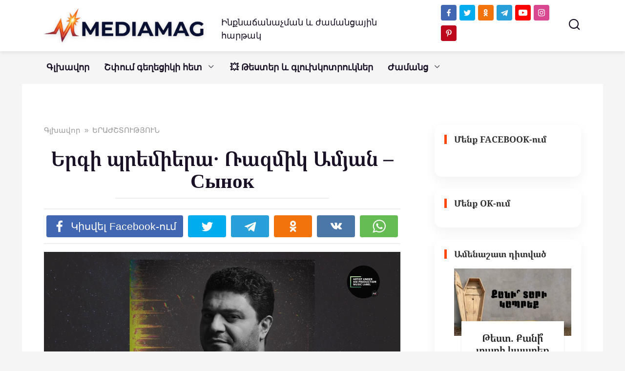

--- FILE ---
content_type: text/html; charset=UTF-8
request_url: https://mediamag.am/razmik-amyan-sinok/
body_size: 28297
content:
<!doctype html>
<html dir="ltr" lang="hy-AM" prefix="og: https://ogp.me/ns#">
<head>
    <meta charset="UTF-8">
    <meta name="viewport" content="width=device-width, initial-scale=1">
	<meta property="fb:pages" content="104230917979181" />


    <title>Երգի պրեմիերա․ Ռազմիկ Ամյան - Сынок</title>

		<!-- All in One SEO 4.9.3 - aioseo.com -->
	<meta name="description" content="Երգի պրեմիերա․․․" />
	<meta name="robots" content="max-image-preview:large" />
	<meta name="author" content="MediaMag"/>
	<meta name="google-site-verification" content="Qg_H9P54s4kaPCqLnr8vqfTEdrUyFLnBGCHERUfmaB0" />
	<meta name="yandex-verification" content="6e2d2d605768cf23" />
	<meta name="keywords" content="երգ,պրեմիերա,ռազմիկ ամյան" />
	<link rel="canonical" href="https://mediamag.am/razmik-amyan-sinok/" />
	<meta name="generator" content="All in One SEO (AIOSEO) 4.9.3" />
		<meta property="og:locale" content="hy_AM" />
		<meta property="og:site_name" content="MediaMag" />
		<meta property="og:type" content="article" />
		<meta property="og:title" content="Երգի պրեմիերա․ Ռազմիկ Ամյան - Сынок" />
		<meta property="og:description" content="Երգի պրեմիերա․․․" />
		<meta property="og:url" content="https://mediamag.am/razmik-amyan-sinok/" />
		<meta property="fb:app_id" content="168027696594357" />
		<meta property="fb:admins" content="698431743588355" />
		<meta property="og:image" content="https://mediamag.am/wp-content/uploads/2019/11/maxresdefault-6.jpg" />
		<meta property="og:image:secure_url" content="https://mediamag.am/wp-content/uploads/2019/11/maxresdefault-6.jpg" />
		<meta property="og:image:width" content="1280" />
		<meta property="og:image:height" content="720" />
		<meta property="article:published_time" content="2019-11-28T19:37:05+00:00" />
		<meta property="article:modified_time" content="2019-11-28T19:37:05+00:00" />
		<meta property="article:publisher" content="https://www.facebook.com/mediamagam/" />
		<meta name="twitter:card" content="summary_large_image" />
		<meta name="twitter:site" content="@Mediamagam" />
		<meta name="twitter:title" content="Երգի պրեմիերա․ Ռազմիկ Ամյան - Сынок" />
		<meta name="twitter:description" content="Երգի պրեմիերա․․․" />
		<meta name="twitter:creator" content="@Mediamagam" />
		<meta name="twitter:image" content="https://mediamag.am/wp-content/uploads/2019/11/maxresdefault-6.jpg" />
		<script type="application/ld+json" class="aioseo-schema">
			{"@context":"https:\/\/schema.org","@graph":[{"@type":"Article","@id":"https:\/\/mediamag.am\/razmik-amyan-sinok\/#article","name":"\u0535\u0580\u0563\u056b \u057a\u0580\u0565\u0574\u056b\u0565\u0580\u0561\u2024 \u054c\u0561\u0566\u0574\u056b\u056f \u0531\u0574\u0575\u0561\u0576 - \u0421\u044b\u043d\u043e\u043a","headline":"\u0535\u0580\u0563\u056b \u057a\u0580\u0565\u0574\u056b\u0565\u0580\u0561\u2024 \u054c\u0561\u0566\u0574\u056b\u056f \u0531\u0574\u0575\u0561\u0576 &#8211; \u0421\u044b\u043d\u043e\u043a","author":{"@id":"https:\/\/mediamag.am\/author\/admin\/#author"},"publisher":{"@id":"https:\/\/mediamag.am\/#organization"},"image":{"@type":"ImageObject","url":"https:\/\/mediamag.am\/wp-content\/uploads\/2019\/11\/maxresdefault-6.jpg","width":1280,"height":720},"datePublished":"2019-11-28T23:37:05+04:00","dateModified":"2019-11-28T23:37:05+04:00","inLanguage":"hy-AM","mainEntityOfPage":{"@id":"https:\/\/mediamag.am\/razmik-amyan-sinok\/#webpage"},"isPartOf":{"@id":"https:\/\/mediamag.am\/razmik-amyan-sinok\/#webpage"},"articleSection":"\u0535\u0550\u0531\u053a\u0547\u054f\u0548\u0552\u0539\u0545\u0548\u0552\u0546, \u0565\u0580\u0563, \u057a\u0580\u0565\u0574\u056b\u0565\u0580\u0561, \u054c\u0561\u0566\u0574\u056b\u056f \u0531\u0574\u0575\u0561\u0576, Video"},{"@type":"BreadcrumbList","@id":"https:\/\/mediamag.am\/razmik-amyan-sinok\/#breadcrumblist","itemListElement":[{"@type":"ListItem","@id":"https:\/\/mediamag.am#listItem","position":1,"name":"Home","item":"https:\/\/mediamag.am","nextItem":{"@type":"ListItem","@id":"https:\/\/mediamag.am\/music\/#listItem","name":"\u0535\u0550\u0531\u053a\u0547\u054f\u0548\u0552\u0539\u0545\u0548\u0552\u0546"}},{"@type":"ListItem","@id":"https:\/\/mediamag.am\/music\/#listItem","position":2,"name":"\u0535\u0550\u0531\u053a\u0547\u054f\u0548\u0552\u0539\u0545\u0548\u0552\u0546","item":"https:\/\/mediamag.am\/music\/","nextItem":{"@type":"ListItem","@id":"https:\/\/mediamag.am\/razmik-amyan-sinok\/#listItem","name":"\u0535\u0580\u0563\u056b \u057a\u0580\u0565\u0574\u056b\u0565\u0580\u0561\u2024 \u054c\u0561\u0566\u0574\u056b\u056f \u0531\u0574\u0575\u0561\u0576 &#8211; \u0421\u044b\u043d\u043e\u043a"},"previousItem":{"@type":"ListItem","@id":"https:\/\/mediamag.am#listItem","name":"Home"}},{"@type":"ListItem","@id":"https:\/\/mediamag.am\/razmik-amyan-sinok\/#listItem","position":3,"name":"\u0535\u0580\u0563\u056b \u057a\u0580\u0565\u0574\u056b\u0565\u0580\u0561\u2024 \u054c\u0561\u0566\u0574\u056b\u056f \u0531\u0574\u0575\u0561\u0576 &#8211; \u0421\u044b\u043d\u043e\u043a","previousItem":{"@type":"ListItem","@id":"https:\/\/mediamag.am\/music\/#listItem","name":"\u0535\u0550\u0531\u053a\u0547\u054f\u0548\u0552\u0539\u0545\u0548\u0552\u0546"}}]},{"@type":"Organization","@id":"https:\/\/mediamag.am\/#organization","name":"MEDIAMAG LLC","description":"\u0540\u0561\u0575\u056f\u0561\u056f\u0561\u0576 \u0563\u056c\u056d\u0561\u057e\u0578\u0580 \u056a\u0561\u0574\u0561\u0576\u0581\u0561\u0575\u056b\u0576","url":"https:\/\/mediamag.am\/","telephone":"+37496227160","logo":{"@type":"ImageObject","url":"https:\/\/mediamag.am\/wp-content\/uploads\/2021\/02\/cropped-M-logo-1.png","@id":"https:\/\/mediamag.am\/razmik-amyan-sinok\/#organizationLogo","width":512,"height":512},"image":{"@id":"https:\/\/mediamag.am\/razmik-amyan-sinok\/#organizationLogo"},"sameAs":["https:\/\/twitter.com\/Mediamagam","https:\/\/www.instagram.com\/mediamagam\/","https:\/\/www.pinterest.com\/mediamagam","https:\/\/www.youtube.com\/mediamagblog"]},{"@type":"Person","@id":"https:\/\/mediamag.am\/author\/admin\/#author","url":"https:\/\/mediamag.am\/author\/admin\/","name":"MediaMag","image":{"@type":"ImageObject","@id":"https:\/\/mediamag.am\/razmik-amyan-sinok\/#authorImage","url":"https:\/\/secure.gravatar.com\/avatar\/2ffad7b8ddb5f4cbef26c9dd4b54e771139a86d386dada6e8e6b4d05709a040a?s=96&d=mm&r=g","width":96,"height":96,"caption":"MediaMag"},"sameAs":["https:\/\/www.youtube.com\/@mediamag-TV","https:\/\/t.me\/mediamagam"]},{"@type":"WebPage","@id":"https:\/\/mediamag.am\/razmik-amyan-sinok\/#webpage","url":"https:\/\/mediamag.am\/razmik-amyan-sinok\/","name":"\u0535\u0580\u0563\u056b \u057a\u0580\u0565\u0574\u056b\u0565\u0580\u0561\u2024 \u054c\u0561\u0566\u0574\u056b\u056f \u0531\u0574\u0575\u0561\u0576 - \u0421\u044b\u043d\u043e\u043a","description":"\u0535\u0580\u0563\u056b \u057a\u0580\u0565\u0574\u056b\u0565\u0580\u0561\u2024\u2024\u2024","inLanguage":"hy-AM","isPartOf":{"@id":"https:\/\/mediamag.am\/#website"},"breadcrumb":{"@id":"https:\/\/mediamag.am\/razmik-amyan-sinok\/#breadcrumblist"},"author":{"@id":"https:\/\/mediamag.am\/author\/admin\/#author"},"creator":{"@id":"https:\/\/mediamag.am\/author\/admin\/#author"},"image":{"@type":"ImageObject","url":"https:\/\/mediamag.am\/wp-content\/uploads\/2019\/11\/maxresdefault-6.jpg","@id":"https:\/\/mediamag.am\/razmik-amyan-sinok\/#mainImage","width":1280,"height":720},"primaryImageOfPage":{"@id":"https:\/\/mediamag.am\/razmik-amyan-sinok\/#mainImage"},"datePublished":"2019-11-28T23:37:05+04:00","dateModified":"2019-11-28T23:37:05+04:00"},{"@type":"WebSite","@id":"https:\/\/mediamag.am\/#website","url":"https:\/\/mediamag.am\/","name":"MediaMag","description":"\u0540\u0561\u0575\u056f\u0561\u056f\u0561\u0576 \u0563\u056c\u056d\u0561\u057e\u0578\u0580 \u056a\u0561\u0574\u0561\u0576\u0581\u0561\u0575\u056b\u0576","inLanguage":"hy-AM","publisher":{"@id":"https:\/\/mediamag.am\/#organization"}}]}
		</script>
		<!-- All in One SEO -->

<link href='https://fonts.gstatic.com' crossorigin rel='preconnect' />
<link rel="alternate" title="oEmbed (JSON)" type="application/json+oembed" href="https://mediamag.am/wp-json/oembed/1.0/embed?url=https%3A%2F%2Fmediamag.am%2Frazmik-amyan-sinok%2F" />
<link rel="alternate" title="oEmbed (XML)" type="text/xml+oembed" href="https://mediamag.am/wp-json/oembed/1.0/embed?url=https%3A%2F%2Fmediamag.am%2Frazmik-amyan-sinok%2F&#038;format=xml" />
<style id='wp-img-auto-sizes-contain-inline-css' type='text/css'>
img:is([sizes=auto i],[sizes^="auto," i]){contain-intrinsic-size:3000px 1500px}
/*# sourceURL=wp-img-auto-sizes-contain-inline-css */
</style>
<style id='wp-emoji-styles-inline-css' type='text/css'>

	img.wp-smiley, img.emoji {
		display: inline !important;
		border: none !important;
		box-shadow: none !important;
		height: 1em !important;
		width: 1em !important;
		margin: 0 0.07em !important;
		vertical-align: -0.1em !important;
		background: none !important;
		padding: 0 !important;
	}
/*# sourceURL=wp-emoji-styles-inline-css */
</style>
<style id='wp-block-library-inline-css' type='text/css'>
:root{--wp-block-synced-color:#7a00df;--wp-block-synced-color--rgb:122,0,223;--wp-bound-block-color:var(--wp-block-synced-color);--wp-editor-canvas-background:#ddd;--wp-admin-theme-color:#007cba;--wp-admin-theme-color--rgb:0,124,186;--wp-admin-theme-color-darker-10:#006ba1;--wp-admin-theme-color-darker-10--rgb:0,107,160.5;--wp-admin-theme-color-darker-20:#005a87;--wp-admin-theme-color-darker-20--rgb:0,90,135;--wp-admin-border-width-focus:2px}@media (min-resolution:192dpi){:root{--wp-admin-border-width-focus:1.5px}}.wp-element-button{cursor:pointer}:root .has-very-light-gray-background-color{background-color:#eee}:root .has-very-dark-gray-background-color{background-color:#313131}:root .has-very-light-gray-color{color:#eee}:root .has-very-dark-gray-color{color:#313131}:root .has-vivid-green-cyan-to-vivid-cyan-blue-gradient-background{background:linear-gradient(135deg,#00d084,#0693e3)}:root .has-purple-crush-gradient-background{background:linear-gradient(135deg,#34e2e4,#4721fb 50%,#ab1dfe)}:root .has-hazy-dawn-gradient-background{background:linear-gradient(135deg,#faaca8,#dad0ec)}:root .has-subdued-olive-gradient-background{background:linear-gradient(135deg,#fafae1,#67a671)}:root .has-atomic-cream-gradient-background{background:linear-gradient(135deg,#fdd79a,#004a59)}:root .has-nightshade-gradient-background{background:linear-gradient(135deg,#330968,#31cdcf)}:root .has-midnight-gradient-background{background:linear-gradient(135deg,#020381,#2874fc)}:root{--wp--preset--font-size--normal:16px;--wp--preset--font-size--huge:42px}.has-regular-font-size{font-size:1em}.has-larger-font-size{font-size:2.625em}.has-normal-font-size{font-size:var(--wp--preset--font-size--normal)}.has-huge-font-size{font-size:var(--wp--preset--font-size--huge)}.has-text-align-center{text-align:center}.has-text-align-left{text-align:left}.has-text-align-right{text-align:right}.has-fit-text{white-space:nowrap!important}#end-resizable-editor-section{display:none}.aligncenter{clear:both}.items-justified-left{justify-content:flex-start}.items-justified-center{justify-content:center}.items-justified-right{justify-content:flex-end}.items-justified-space-between{justify-content:space-between}.screen-reader-text{border:0;clip-path:inset(50%);height:1px;margin:-1px;overflow:hidden;padding:0;position:absolute;width:1px;word-wrap:normal!important}.screen-reader-text:focus{background-color:#ddd;clip-path:none;color:#444;display:block;font-size:1em;height:auto;left:5px;line-height:normal;padding:15px 23px 14px;text-decoration:none;top:5px;width:auto;z-index:100000}html :where(.has-border-color){border-style:solid}html :where([style*=border-top-color]){border-top-style:solid}html :where([style*=border-right-color]){border-right-style:solid}html :where([style*=border-bottom-color]){border-bottom-style:solid}html :where([style*=border-left-color]){border-left-style:solid}html :where([style*=border-width]){border-style:solid}html :where([style*=border-top-width]){border-top-style:solid}html :where([style*=border-right-width]){border-right-style:solid}html :where([style*=border-bottom-width]){border-bottom-style:solid}html :where([style*=border-left-width]){border-left-style:solid}html :where(img[class*=wp-image-]){height:auto;max-width:100%}:where(figure){margin:0 0 1em}html :where(.is-position-sticky){--wp-admin--admin-bar--position-offset:var(--wp-admin--admin-bar--height,0px)}@media screen and (max-width:600px){html :where(.is-position-sticky){--wp-admin--admin-bar--position-offset:0px}}

/*# sourceURL=wp-block-library-inline-css */
</style><style id='global-styles-inline-css' type='text/css'>
:root{--wp--preset--aspect-ratio--square: 1;--wp--preset--aspect-ratio--4-3: 4/3;--wp--preset--aspect-ratio--3-4: 3/4;--wp--preset--aspect-ratio--3-2: 3/2;--wp--preset--aspect-ratio--2-3: 2/3;--wp--preset--aspect-ratio--16-9: 16/9;--wp--preset--aspect-ratio--9-16: 9/16;--wp--preset--color--black: #000000;--wp--preset--color--cyan-bluish-gray: #abb8c3;--wp--preset--color--white: #ffffff;--wp--preset--color--pale-pink: #f78da7;--wp--preset--color--vivid-red: #cf2e2e;--wp--preset--color--luminous-vivid-orange: #ff6900;--wp--preset--color--luminous-vivid-amber: #fcb900;--wp--preset--color--light-green-cyan: #7bdcb5;--wp--preset--color--vivid-green-cyan: #00d084;--wp--preset--color--pale-cyan-blue: #8ed1fc;--wp--preset--color--vivid-cyan-blue: #0693e3;--wp--preset--color--vivid-purple: #9b51e0;--wp--preset--gradient--vivid-cyan-blue-to-vivid-purple: linear-gradient(135deg,rgb(6,147,227) 0%,rgb(155,81,224) 100%);--wp--preset--gradient--light-green-cyan-to-vivid-green-cyan: linear-gradient(135deg,rgb(122,220,180) 0%,rgb(0,208,130) 100%);--wp--preset--gradient--luminous-vivid-amber-to-luminous-vivid-orange: linear-gradient(135deg,rgb(252,185,0) 0%,rgb(255,105,0) 100%);--wp--preset--gradient--luminous-vivid-orange-to-vivid-red: linear-gradient(135deg,rgb(255,105,0) 0%,rgb(207,46,46) 100%);--wp--preset--gradient--very-light-gray-to-cyan-bluish-gray: linear-gradient(135deg,rgb(238,238,238) 0%,rgb(169,184,195) 100%);--wp--preset--gradient--cool-to-warm-spectrum: linear-gradient(135deg,rgb(74,234,220) 0%,rgb(151,120,209) 20%,rgb(207,42,186) 40%,rgb(238,44,130) 60%,rgb(251,105,98) 80%,rgb(254,248,76) 100%);--wp--preset--gradient--blush-light-purple: linear-gradient(135deg,rgb(255,206,236) 0%,rgb(152,150,240) 100%);--wp--preset--gradient--blush-bordeaux: linear-gradient(135deg,rgb(254,205,165) 0%,rgb(254,45,45) 50%,rgb(107,0,62) 100%);--wp--preset--gradient--luminous-dusk: linear-gradient(135deg,rgb(255,203,112) 0%,rgb(199,81,192) 50%,rgb(65,88,208) 100%);--wp--preset--gradient--pale-ocean: linear-gradient(135deg,rgb(255,245,203) 0%,rgb(182,227,212) 50%,rgb(51,167,181) 100%);--wp--preset--gradient--electric-grass: linear-gradient(135deg,rgb(202,248,128) 0%,rgb(113,206,126) 100%);--wp--preset--gradient--midnight: linear-gradient(135deg,rgb(2,3,129) 0%,rgb(40,116,252) 100%);--wp--preset--font-size--small: 19.5px;--wp--preset--font-size--medium: 20px;--wp--preset--font-size--large: 36.5px;--wp--preset--font-size--x-large: 42px;--wp--preset--font-size--normal: 22px;--wp--preset--font-size--huge: 49.5px;--wp--preset--font-family--noto-serif-armenian: Noto Serif Armenian;--wp--preset--font-family--noto-sans-armenian: Noto Sans Armenian;--wp--preset--font-family--ghea-mariam-armenian-unicode: GHEA;--wp--preset--spacing--20: 0.44rem;--wp--preset--spacing--30: 0.67rem;--wp--preset--spacing--40: 1rem;--wp--preset--spacing--50: 1.5rem;--wp--preset--spacing--60: 2.25rem;--wp--preset--spacing--70: 3.38rem;--wp--preset--spacing--80: 5.06rem;--wp--preset--shadow--natural: 6px 6px 9px rgba(0, 0, 0, 0.2);--wp--preset--shadow--deep: 12px 12px 50px rgba(0, 0, 0, 0.4);--wp--preset--shadow--sharp: 6px 6px 0px rgba(0, 0, 0, 0.2);--wp--preset--shadow--outlined: 6px 6px 0px -3px rgb(255, 255, 255), 6px 6px rgb(0, 0, 0);--wp--preset--shadow--crisp: 6px 6px 0px rgb(0, 0, 0);}:where(.is-layout-flex){gap: 0.5em;}:where(.is-layout-grid){gap: 0.5em;}body .is-layout-flex{display: flex;}.is-layout-flex{flex-wrap: wrap;align-items: center;}.is-layout-flex > :is(*, div){margin: 0;}body .is-layout-grid{display: grid;}.is-layout-grid > :is(*, div){margin: 0;}:where(.wp-block-columns.is-layout-flex){gap: 2em;}:where(.wp-block-columns.is-layout-grid){gap: 2em;}:where(.wp-block-post-template.is-layout-flex){gap: 1.25em;}:where(.wp-block-post-template.is-layout-grid){gap: 1.25em;}.has-black-color{color: var(--wp--preset--color--black) !important;}.has-cyan-bluish-gray-color{color: var(--wp--preset--color--cyan-bluish-gray) !important;}.has-white-color{color: var(--wp--preset--color--white) !important;}.has-pale-pink-color{color: var(--wp--preset--color--pale-pink) !important;}.has-vivid-red-color{color: var(--wp--preset--color--vivid-red) !important;}.has-luminous-vivid-orange-color{color: var(--wp--preset--color--luminous-vivid-orange) !important;}.has-luminous-vivid-amber-color{color: var(--wp--preset--color--luminous-vivid-amber) !important;}.has-light-green-cyan-color{color: var(--wp--preset--color--light-green-cyan) !important;}.has-vivid-green-cyan-color{color: var(--wp--preset--color--vivid-green-cyan) !important;}.has-pale-cyan-blue-color{color: var(--wp--preset--color--pale-cyan-blue) !important;}.has-vivid-cyan-blue-color{color: var(--wp--preset--color--vivid-cyan-blue) !important;}.has-vivid-purple-color{color: var(--wp--preset--color--vivid-purple) !important;}.has-black-background-color{background-color: var(--wp--preset--color--black) !important;}.has-cyan-bluish-gray-background-color{background-color: var(--wp--preset--color--cyan-bluish-gray) !important;}.has-white-background-color{background-color: var(--wp--preset--color--white) !important;}.has-pale-pink-background-color{background-color: var(--wp--preset--color--pale-pink) !important;}.has-vivid-red-background-color{background-color: var(--wp--preset--color--vivid-red) !important;}.has-luminous-vivid-orange-background-color{background-color: var(--wp--preset--color--luminous-vivid-orange) !important;}.has-luminous-vivid-amber-background-color{background-color: var(--wp--preset--color--luminous-vivid-amber) !important;}.has-light-green-cyan-background-color{background-color: var(--wp--preset--color--light-green-cyan) !important;}.has-vivid-green-cyan-background-color{background-color: var(--wp--preset--color--vivid-green-cyan) !important;}.has-pale-cyan-blue-background-color{background-color: var(--wp--preset--color--pale-cyan-blue) !important;}.has-vivid-cyan-blue-background-color{background-color: var(--wp--preset--color--vivid-cyan-blue) !important;}.has-vivid-purple-background-color{background-color: var(--wp--preset--color--vivid-purple) !important;}.has-black-border-color{border-color: var(--wp--preset--color--black) !important;}.has-cyan-bluish-gray-border-color{border-color: var(--wp--preset--color--cyan-bluish-gray) !important;}.has-white-border-color{border-color: var(--wp--preset--color--white) !important;}.has-pale-pink-border-color{border-color: var(--wp--preset--color--pale-pink) !important;}.has-vivid-red-border-color{border-color: var(--wp--preset--color--vivid-red) !important;}.has-luminous-vivid-orange-border-color{border-color: var(--wp--preset--color--luminous-vivid-orange) !important;}.has-luminous-vivid-amber-border-color{border-color: var(--wp--preset--color--luminous-vivid-amber) !important;}.has-light-green-cyan-border-color{border-color: var(--wp--preset--color--light-green-cyan) !important;}.has-vivid-green-cyan-border-color{border-color: var(--wp--preset--color--vivid-green-cyan) !important;}.has-pale-cyan-blue-border-color{border-color: var(--wp--preset--color--pale-cyan-blue) !important;}.has-vivid-cyan-blue-border-color{border-color: var(--wp--preset--color--vivid-cyan-blue) !important;}.has-vivid-purple-border-color{border-color: var(--wp--preset--color--vivid-purple) !important;}.has-vivid-cyan-blue-to-vivid-purple-gradient-background{background: var(--wp--preset--gradient--vivid-cyan-blue-to-vivid-purple) !important;}.has-light-green-cyan-to-vivid-green-cyan-gradient-background{background: var(--wp--preset--gradient--light-green-cyan-to-vivid-green-cyan) !important;}.has-luminous-vivid-amber-to-luminous-vivid-orange-gradient-background{background: var(--wp--preset--gradient--luminous-vivid-amber-to-luminous-vivid-orange) !important;}.has-luminous-vivid-orange-to-vivid-red-gradient-background{background: var(--wp--preset--gradient--luminous-vivid-orange-to-vivid-red) !important;}.has-very-light-gray-to-cyan-bluish-gray-gradient-background{background: var(--wp--preset--gradient--very-light-gray-to-cyan-bluish-gray) !important;}.has-cool-to-warm-spectrum-gradient-background{background: var(--wp--preset--gradient--cool-to-warm-spectrum) !important;}.has-blush-light-purple-gradient-background{background: var(--wp--preset--gradient--blush-light-purple) !important;}.has-blush-bordeaux-gradient-background{background: var(--wp--preset--gradient--blush-bordeaux) !important;}.has-luminous-dusk-gradient-background{background: var(--wp--preset--gradient--luminous-dusk) !important;}.has-pale-ocean-gradient-background{background: var(--wp--preset--gradient--pale-ocean) !important;}.has-electric-grass-gradient-background{background: var(--wp--preset--gradient--electric-grass) !important;}.has-midnight-gradient-background{background: var(--wp--preset--gradient--midnight) !important;}.has-small-font-size{font-size: var(--wp--preset--font-size--small) !important;}.has-medium-font-size{font-size: var(--wp--preset--font-size--medium) !important;}.has-large-font-size{font-size: var(--wp--preset--font-size--large) !important;}.has-x-large-font-size{font-size: var(--wp--preset--font-size--x-large) !important;}.has-noto-serif-armenian-font-family{font-family: var(--wp--preset--font-family--noto-serif-armenian) !important;}.has-noto-sans-armenian-font-family{font-family: var(--wp--preset--font-family--noto-sans-armenian) !important;}.has-ghea-mariam-armenian-unicode-font-family{font-family: var(--wp--preset--font-family--ghea-mariam-armenian-unicode) !important;}
/*# sourceURL=global-styles-inline-css */
</style>

<style id='classic-theme-styles-inline-css' type='text/css'>
/*! This file is auto-generated */
.wp-block-button__link{color:#fff;background-color:#32373c;border-radius:9999px;box-shadow:none;text-decoration:none;padding:calc(.667em + 2px) calc(1.333em + 2px);font-size:1.125em}.wp-block-file__button{background:#32373c;color:#fff;text-decoration:none}
/*# sourceURL=/wp-includes/css/classic-themes.min.css */
</style>
<link rel='stylesheet' id='ap-front-styles-css' href='https://mediamag.am/wp-content/plugins/accesspress-anonymous-post/css/frontend-style.css?ver=2.8.2'  media='all' />
<link rel='stylesheet' id='font-awesome-css' href='https://mediamag.am/wp-content/plugins/blog-sidebar-widget/public/css/fontawesome/font-awesome.min.css?ver=4.7.0'  media='all' />
<link rel='stylesheet' id='blog-sidebar-widget-css' href='https://mediamag.am/wp-content/plugins/blog-sidebar-widget/public/css/blog-sidebar-widget-public.min.css?ver=1.0.5'  media='all' />
<link rel='stylesheet' id='yelly-style-css' href='https://mediamag.am/wp-content/themes/yelly/assets/css/style.min.css?ver=3.0.9'  media='all' />
<link rel='stylesheet' id='arpw-style-css' href='https://mediamag.am/wp-content/plugins/advanced-random-posts-widget/assets/css/arpw-frontend.css?ver=6.9'  media='all' />
<script type="text/javascript" src="https://mediamag.am/wp-includes/js/jquery/jquery.min.js?ver=3.7.1" id="jquery-core-js"></script>
<script type="text/javascript" src="https://mediamag.am/wp-includes/js/jquery/jquery-migrate.min.js?ver=3.4.1" id="jquery-migrate-js"></script>
<link rel="https://api.w.org/" href="https://mediamag.am/wp-json/" /><link rel="alternate" title="JSON" type="application/json" href="https://mediamag.am/wp-json/wp/v2/posts/85644" /><link rel="EditURI" type="application/rsd+xml" title="RSD" href="https://mediamag.am/xmlrpc.php?rsd" />
<meta name="generator" content="WordPress 6.9" />
<link rel='shortlink' href='https://mediamag.am/?p=85644' />
  <script src="https://cdn.onesignal.com/sdks/web/v16/OneSignalSDK.page.js" defer></script>
  <script>
          window.OneSignalDeferred = window.OneSignalDeferred || [];
          OneSignalDeferred.push(async function(OneSignal) {
            await OneSignal.init({
              appId: "cd7b49a0-0c69-4123-88b8-8e8f5c75f996",
              serviceWorkerOverrideForTypical: true,
              path: "https://mediamag.am/wp-content/plugins/onesignal-free-web-push-notifications/sdk_files/",
              serviceWorkerParam: { scope: "/wp-content/plugins/onesignal-free-web-push-notifications/sdk_files/push/onesignal/" },
              serviceWorkerPath: "OneSignalSDKWorker.js",
            });
          });

          // Unregister the legacy OneSignal service worker to prevent scope conflicts
          if (navigator.serviceWorker) {
            navigator.serviceWorker.getRegistrations().then((registrations) => {
              // Iterate through all registered service workers
              registrations.forEach((registration) => {
                // Check the script URL to identify the specific service worker
                if (registration.active && registration.active.scriptURL.includes('OneSignalSDKWorker.js.php')) {
                  // Unregister the service worker
                  registration.unregister().then((success) => {
                    if (success) {
                      console.log('OneSignalSW: Successfully unregistered:', registration.active.scriptURL);
                    } else {
                      console.log('OneSignalSW: Failed to unregister:', registration.active.scriptURL);
                    }
                  });
                }
              });
            }).catch((error) => {
              console.error('Error fetching service worker registrations:', error);
            });
        }
        </script>
<link rel="preload" href="https://mediamag.am/wp-content/themes/yelly/assets/fonts/icomoon.ttf" as="font" crossorigin><script>var fixed_header = 'yes';</script>
    <style>.site-logotype{max-width:400px}.site-logotype img{max-height:70px}.scrolltop{height:57px}body{color:#1a1025}body{background-color:#f5f5f5}::selection, .card-slider__category, .card-slider-container .swiper-pagination-bullet-active, .post-card--grid .post-card__thumbnail:before, .post-card:not(.post-card--small) .post-card__thumbnail a:before, .post-card:not(.post-card--small) .post-card__category,  .post-box--high .post-box__category span, .post-box--wide .post-box__category span, .page-separator, .pagination .nav-links .page-numbers:not(.dots):not(.current):before, .btn, .btn-primary:hover, .btn-primary:not(:disabled):not(.disabled).active, .btn-primary:not(:disabled):not(.disabled):active, .show>.btn-primary.dropdown-toggle, .comment-respond .form-submit input, .widget-area .widget-header, .page-links__item, .pagination .nav-links .page-numbers{background-color:#1a1025}.entry-image--big .entry-image__body .post-card__category a, .entry-category a, .home-text ul:not([class])>li:before, .home-text ul.wp-block-list>li:before, .entry-content ul:not([class])>li:before, .entry-content ul.wp-block-list>li:before, .taxonomy-description ul:not([class])>li:before, .taxonomy-description ul.wp-block-list>li:before, .widget_categories ul.menu li a:before, .widget_categories ul.menu li span:before, .widget_categories>ul li a:before, .widget_categories>ul li span:before, .widget_nav_menu ul.menu li a:before, .widget_nav_menu ul.menu li span:before, .widget_nav_menu>ul li a:before, .widget_nav_menu>ul li span:before, .page-links .page-numbers:not(.dots):not(.current):before, .page-links .post-page-numbers:not(.dots):not(.current):before, .pagination .nav-links .page-numbers:not(.dots):not(.current):before, .pagination .nav-links .post-page-numbers:not(.dots):not(.current):before, .entry-image--full .entry-image__body .post-card__category a, .entry-image--fullscreen .entry-image__body .post-card__category a, .entry-image--wide .entry-image__body .post-card__category a{background-color:#1a1025}.comment-respond input:focus, select:focus, textarea:focus, .post-card--grid.post-card--thumbnail-no, .post-card--standard:after, .post-card--related.post-card--thumbnail-no:hover, .spoiler-box, .btn-primary, .btn-primary:hover, .btn-primary:not(:disabled):not(.disabled).active, .btn-primary:not(:disabled):not(.disabled):active, .show>.btn-primary.dropdown-toggle, .inp:focus, .entry-tag:focus, .entry-tag:hover, .search-screen .search-form .search-field:focus, .entry-content blockquote:not(.wpremark),
        .input:focus, input[type=color]:focus, input[type=date]:focus, input[type=datetime-local]:focus, input[type=datetime]:focus, input[type=email]:focus, input[type=month]:focus, input[type=number]:focus, input[type=password]:focus, input[type=range]:focus, input[type=search]:focus, input[type=tel]:focus, input[type=text]:focus, input[type=time]:focus, input[type=url]:focus, input[type=week]:focus, select:focus, textarea:focus{border-color:#1a1025 !important}.post-card--grid a:hover, .post-card--small .post-card__category, .post-card__author:before, .post-card__comments:before, .post-card__date:before, .post-card__like:before, .post-card__views:before, .entry-author:before, .entry-date:before, .entry-time:before, .entry-views:before, .entry-comments:before, .entry-content ol:not([class])>li:before, .entry-content ol.wp-block-list>li:before, .text-content ol:not([class])>li:before, .text-content ol.wp-block-list>li:before, .taxonomy-description ol:not([class])>li:before, .taxonomy-description ol.wp-block-list>li:before, .entry-content blockquote:before, .spoiler-box__title:after, .search-icon:hover:before, .search-form .search-submit:hover:before, .star-rating-item.hover,
        .comment-list .bypostauthor>.comment-body .comment-author:after,
        .search-screen .search-form .search-submit:before, .widget_categories ul li:before,
        .star-rating--score-1:not(.hover) .star-rating-item:nth-child(1),
        .star-rating--score-2:not(.hover) .star-rating-item:nth-child(1), .star-rating--score-2:not(.hover) .star-rating-item:nth-child(2),
        .star-rating--score-3:not(.hover) .star-rating-item:nth-child(1), .star-rating--score-3:not(.hover) .star-rating-item:nth-child(2), .star-rating--score-3:not(.hover) .star-rating-item:nth-child(3),
        .star-rating--score-4:not(.hover) .star-rating-item:nth-child(1), .star-rating--score-4:not(.hover) .star-rating-item:nth-child(2), .star-rating--score-4:not(.hover) .star-rating-item:nth-child(3), .star-rating--score-4:not(.hover) .star-rating-item:nth-child(4),
        .star-rating--score-5:not(.hover) .star-rating-item:nth-child(1), .star-rating--score-5:not(.hover) .star-rating-item:nth-child(2), .star-rating--score-5:not(.hover) .star-rating-item:nth-child(3), .star-rating--score-5:not(.hover) .star-rating-item:nth-child(4), .star-rating--score-5:not(.hover) .star-rating-item:nth-child(5){color:#1a1025}.entry-content a, .entry-content a:visited, .spanlink, .comment-reply-link, .pseudo-link, .widget_calendar a, .widget_recent_comments a, .child-categories ul li a{color:#1e73be}.child-categories ul li a{border-color:#1e73be}a:hover, a:focus, a:active, .spanlink:hover, .top-menu ul li>span:hover, .main-navigation ul li a:hover, .main-navigation ul li span:hover, .footer-navigation ul li a:hover, .footer-navigation ul li span:hover, .comment-reply-link:hover, .pseudo-link:hover, .child-categories ul li a:hover{color:#ff4500}.top-menu>ul>li>a:before, .top-menu>ul>li>span:before{background:#ff4500}.child-categories ul li a:hover, .post-box--no-thumb a:hover{border-color:#ff4500}.post-box--card:hover{box-shadow: inset 0 0 0 1px #ff4500}.post-box--card:hover{-webkit-box-shadow: inset 0 0 0 1px #ff4500}@media (min-width: 768px){body{background-attachment: scroll}}.site-header, .site-header a, .site-header .pseudo-link, .site-header .main-navigation ul li a, .site-header .main-navigation ul li span{color:#1a1025}.humburger span, .top-menu>ul>li>a:before, .top-menu>ul>li>span:before{background:#1a1025}.site-header{background-color:#ffffff}@media (min-width: 992px){.site-header ul li .sub-menu{background-color:#ffffff}}.main-navigation, .footer-navigation, .footer-navigation .removed-link, .main-navigation .removed-link, .main-navigation ul li>a, .footer-navigation ul li>a{color:#1a1025}.main-navigation, .main-navigation ul li .sub-menu li, .main-navigation ul li.menu-item-has-children:before, .footer-navigation, .footer-navigation ul li .sub-menu li, .footer-navigation ul li.menu-item-has-children:before{background-color:#f5f5f5}.site-footer{background-color:#1a1025}body{font-family:"Arial" ,"Helvetica Neue", Helvetica, Arial, sans-serif;font-size:18px;}.site-title, .site-title a{font-family:"Arial" ,"Helvetica Neue", Helvetica, Arial, sans-serif;}.site-description{font-family:"Arial" ,"Helvetica Neue", Helvetica, Arial, sans-serif;}.main-navigation ul li a, .main-navigation ul li span, .footer-navigation ul li a, .footer-navigation ul li span{font-family:"Arial" ,"Helvetica Neue", Helvetica, Arial, sans-serif;}</style>

<!-- Meta Pixel Code -->
<script type='text/javascript'>
!function(f,b,e,v,n,t,s){if(f.fbq)return;n=f.fbq=function(){n.callMethod?
n.callMethod.apply(n,arguments):n.queue.push(arguments)};if(!f._fbq)f._fbq=n;
n.push=n;n.loaded=!0;n.version='2.0';n.queue=[];t=b.createElement(e);t.async=!0;
t.src=v;s=b.getElementsByTagName(e)[0];s.parentNode.insertBefore(t,s)}(window,
document,'script','https://connect.facebook.net/en_US/fbevents.js?v=next');
</script>
<!-- End Meta Pixel Code -->

      <script type='text/javascript'>
        var url = window.location.origin + '?ob=open-bridge';
        fbq('set', 'openbridge', '268395727846696', url);
      </script>
    <script type='text/javascript'>fbq('init', '268395727846696', {}, {
    "agent": "wordpress-6.9-3.0.16"
})</script><script type='text/javascript'>
    fbq('track', 'PageView', []);
  </script>
<!-- Meta Pixel Code -->
<noscript>
<img height="1" width="1" style="display:none" alt="fbpx"
src="https://www.facebook.com/tr?id=268395727846696&ev=PageView&noscript=1" />
</noscript>
<!-- End Meta Pixel Code -->
<link rel="icon" href="https://mediamag.am/wp-content/uploads/2026/01/cropped-circle-logo-32x32.png" sizes="32x32" />
<link rel="icon" href="https://mediamag.am/wp-content/uploads/2026/01/cropped-circle-logo-192x192.png" sizes="192x192" />
<link rel="apple-touch-icon" href="https://mediamag.am/wp-content/uploads/2026/01/cropped-circle-logo-180x180.png" />
<meta name="msapplication-TileImage" content="https://mediamag.am/wp-content/uploads/2026/01/cropped-circle-logo-270x270.png" />
		<style type="text/css" id="wp-custom-css">
			/************************************************************
 * MEDIAMAG.AM - ՌԵԴԻԶԱՅՆԻ ՍՏՐԱՏԵԳԻԱ (WARM MINIMALISM)
 * Վերջին թարմացումը՝ Հունվար 2026
 ************************************************************/

/* 1. ԳԼՈՒԲԱԼ ՈՃԵՐ ԵՎ ՖՈՆ */
body {
    background-color: #f5f5f5 !important; /* Տաք մինիմալիզմի հիմնական ֆոնը */
}

/* Հեռացնում ենք կողմնակի պլագինների ավելորդ հղումները */
div.testme_backlink { 
    display: none !important; 
}

/* 2. HEADER ԵՎ ԲՐԵՆԴԻՆԳ */
.site-header {
    background: linear-gradient(180deg,  0%, #b33d2f 100%) !important;
    box-shadow: 0 2px 10px rgba(0,0,0,0.1) !important;
    border-bottom: 1px solid rgba(255,255,255,0.1);
}

.site-logotype img {
    filter: drop-shadow(0 2px 4px rgba(0,0,0,0.15)) !important;
    transition: transform 0.3s ease;
}

.site-logotype img:hover {
    transform: scale(1.02); /* Թեթև մեծացում լոգոյի վրա պահելիս */
}

/* 3. ՀՈԴՎԱԾԻ ՔԱՐՏԵՐ (POST CARDS) - ՀՈՎԵՐ ԷՖԵԿՏՆԵՐ */
.post-card, 
.post-card--vertical, 
.post-card--related {
    /* Ավելացրեցինք border-color-ի անիմացիան */
    transition: transform 0.3s ease, box-shadow 0.3s ease, border-color 0.3s ease !important;
    border: 1px solid transparent !important; /* Սա պետք է, որպեսզի հովերի ժամանակ քարտը չթռնի */
}

.post-card:hover, 
.post-card--vertical:hover, 
.post-card--related:hover {
    transform: translateY(-6px) !important; 
    z-index: 5;

    /* Ահա քո Electric Amber Լուսավորությունը */
    /* Առաջինը՝ մեծ փափուկ լույս, Երկրորդը՝ խորություն տվող ստվեր */
    box-shadow: 0 15px 30px -5px rgba(255, 191, 0, 0.3), 
                0 10px 20px rgba(0,0,0,0.05) !important;

    /* Նուրբ Electric Amber եզրագիծ */
    border-color: rgba(255, 191, 0, 0.5) !important;
}

.post-card__thumbnail img {
    transition: opacity 0.3s ease !important;
}

/* 4. ՍԱՅԴԲԱՐԻ (SIDEBAR) ՌԵԴԻԶԱՅՆ */
#secondary {
    background: transparent !important;
    border: none !important;
}

/* Վիջեթների քարտերը սայդբարում */
#secondary .widget {
    background: #ffffff !important;
    border-radius: 15px !important;
    padding: 20px !important;
    margin-bottom: 25px !important;
    box-shadow: 0 8px 25px rgba(0,0,0,0.06) !important;
    border: none !important;
}

/* Վիջեթների վերնագրերը՝ Ձախակողմյան նարնջագույն գծով */
#secondary .widget-header, 
#secondary .widget-title {
    border-left: 5px solid #FF4500 !important; /* Բրենդային նարնջագույն շեշտադրում */
    padding: 0 0 0 15px !important;
    background: transparent !important;
    border-bottom: none !important;
    border-top: none !important;
    border-right: none !important;
    margin-bottom: 20px !important;
    font-family: "Noto Serif Armenian", serif !important;
    font-size: 18px !important;
    font-weight: 700 !important;
    color: #333 !important;
    line-height: 1.1 !important;
    display: block !important;
    position: relative !important;
}

/* Հեռացնում ենք Yelly թեմայի լռելյայն դեկորատիվ գծերը */
#secondary .widget-header::after, 
#secondary .widget-header::before,
#secondary .widget-title::after,
#secondary .widget-title::before {
    display: none !important;
    content: none !important;
}

#secondary .widget-header span,
#secondary .widget-title span {
    background: transparent !important;
    padding: 0 !important;
}

/* 5. TELEGRAM ԳՈՎԱԶԴԱՅԻՆ ԲԼՈԿՆԵՐ (DESKTOP) */
.telegram-promo-block {
    text-align: center;
    margin: 40px auto;
    max-width: 600px;
    border-top: 1px solid #eeeeee;
    border-bottom: 1px solid #eeeeee;
    padding: 25px 0;
}

.telegram-promo-headline {
    font-size: 22px;
    font-weight: bold;
    margin-bottom: 15px;
    color: #0088cc;
}

.telegram-promo-button {
    display: inline-block;
    background-color: #0088cc;
    color: #ffffff !important;
    padding: 12px 25px;
    border-radius: 25px;
    text-decoration: none;
    font-weight: bold;
}

/* 6. ՄՈԲԱՅԼ ՏԱՐԲԵՐԱԿԻ ՈՃԵՐ ԵՎ ՆԱՎԻԳԱՑԻԱ */

/* Մոբայլ ստորին մենյու */
.mobile-bottom-nav {
    display: none;
    position: fixed;
    bottom: 0; left: 0; right: 0;
    height: 65px;
    background-color: #f5f5f5;
    box-shadow: 0 -2px 10px rgba(0,0,0,0.1);
    z-index: 9999;
    flex-direction: row;
    justify-content: space-around;
    align-items: center;
    border-top: 1px solid #e0e0e0;
}

.nav-item {
    text-decoration: bold !important;
    display: flex;
    flex-direction: column;
    align-items: center;
    color: #1A1025;
    flex: 1;
}

.nav-icon { font-size: 20px; }
.nav-label { font-size: 10px; font-weight: 600; text-transform: uppercase; }

/* Մոբայլ Telegram քարտ հոդվածների մեջ */
.mm-mobile-tg-card {
    background: #ffffff !important;
    border: 1px solid #e0e0e0 !important;
    border-radius: 12px !important;
    padding: 10px 15px !important;
    margin: 5px 15px !important;
    box-shadow: 0 4px 12px rgba(0,0,0,0.05) !important;
    display: flex;
    flex-direction: column;
    gap: 8px !important;
}

.mm-tg-header { display: flex; align-items: center; gap: 10px; }
.mm-tg-name {
    font-family: "Noto Serif Armenian", serif !important;
    font-weight: 700 !important;
    font-size: 14px !important;
    color: #2b2b2b !important;
}

.mm-tg-action-btn {
    background-color: #0088cc !important;
    color: #ffffff !important;
    text-align: center;
    padding: 10px !important;
    border-radius: 8px !important;
    font-weight: 700 !important;
    font-size: 13px !important;
    text-decoration: none !important;
}

/* 7. RESPONSIVE ՈՒՂՂՈՒՄՆԵՐ (MEDIA QUERIES) */

/* Պլանշետների համար */
@media (max-width: 991px) {
    .humburger.js-humburger, #site-navigation.main-navigation { 
        display: none !important; 
    }
}

/* Հեռախոսների համար */
@media (max-width: 768px) {
    .header-html-1, .social-links, .header-search { 
        display: none !important; 
    }
    
    .site-logotype img { 
        max-height: 45px !important; 
        width: auto !important; 
    }
    
    body { 
        padding-top: 55px !important; 
        padding-bottom: 65px !important; 
    }
    
    #content.site-content, .site-content-inner {
        padding-top: 0 !important;
        margin-top: 0 !important;
    }

    .mobile-bottom-nav { 
        display: flex; 
    }
    
    .b-r--before_site_content {
        display: block !important;
        padding: 0 !important;
        margin: 0 !important;
    }
}

/* 8. ՎԻԴԵՈՆԵՐԻ ՕՊՏԻՄԻԶԱՑԻԱ (RESPONSIVE VIDEO) */
.video-container {
    position: relative;
    padding-bottom: 56.25%;
    height: 0;
    overflow: hidden;
}

.video-container iframe {
    position: absolute;
    top: 0; left: 0;
    width: 100%; height: 100%;
}


/* 9. Post Category slider */
/* 1. Վիջեթի հիմնական ֆոնը (սա արդեն ունես, թող մնա) */
.blogslider-wdget {
    background-color: #1a1025 !important;
    padding: 10px;
    border-radius: 5px;
}

/* 2. ԿԱՐԵՎՈՐԸ. Փոխում ենք ներսի կապույտ քարտի գույնը */
.blogslider-wdget .owl-carousel .item {
    background-color: #1a1025 !important; /* Դարձնում ենք նույն մուգ մանուշակագույնը */
    /* Կամ կարող ես գրել transparent, որ թափանցիկ լինի ու երևա տակի գույնը */
}

/* 3. Տեքստերի գույները (սա էլ ճիշտ էր գրված, թող մնա) */
.blogslider-wdget .widget-header,
.blogslider-wdget .title a,
.blogslider-wdget .cat-links a {
    color: white !important;
    border-color: white !important;
}

/* Hover էֆեկտը */
.blogslider-wdget .title a:hover,
.blogslider-wdget .cat-links a:hover {
    color: #ffbf00 !important;
}		</style>
			<!-- Fonts Plugin CSS - https://fontsplugin.com/ -->
	<style>
		/* Cached: January 18, 2026 at 10:03am */
/* armenian */
@font-face {
  font-family: 'Noto Sans Armenian';
  font-style: normal;
  font-weight: 100;
  font-stretch: 100%;
  font-display: swap;
  src: url(https://fonts.gstatic.com/s/notosansarmenian/v47/ZgN7jOZKPa7CHqq0h37c7ReDUubm2SEdFXp7ig73qtTY5idbxZhVoDur.woff2) format('woff2');
  unicode-range: U+0308, U+0530-058F, U+2010, U+2024, U+25CC, U+FB13-FB17;
}
/* latin-ext */
@font-face {
  font-family: 'Noto Sans Armenian';
  font-style: normal;
  font-weight: 100;
  font-stretch: 100%;
  font-display: swap;
  src: url(https://fonts.gstatic.com/s/notosansarmenian/v47/ZgN7jOZKPa7CHqq0h37c7ReDUubm2SEdFXp7ig73qtTY5idbxYZVoDur.woff2) format('woff2');
  unicode-range: U+0100-02BA, U+02BD-02C5, U+02C7-02CC, U+02CE-02D7, U+02DD-02FF, U+0304, U+0308, U+0329, U+1D00-1DBF, U+1E00-1E9F, U+1EF2-1EFF, U+2020, U+20A0-20AB, U+20AD-20C0, U+2113, U+2C60-2C7F, U+A720-A7FF;
}
/* latin */
@font-face {
  font-family: 'Noto Sans Armenian';
  font-style: normal;
  font-weight: 100;
  font-stretch: 100%;
  font-display: swap;
  src: url(https://fonts.gstatic.com/s/notosansarmenian/v47/ZgN7jOZKPa7CHqq0h37c7ReDUubm2SEdFXp7ig73qtTY5idbxYhVoA.woff2) format('woff2');
  unicode-range: U+0000-00FF, U+0131, U+0152-0153, U+02BB-02BC, U+02C6, U+02DA, U+02DC, U+0304, U+0308, U+0329, U+2000-206F, U+20AC, U+2122, U+2191, U+2193, U+2212, U+2215, U+FEFF, U+FFFD;
}
/* armenian */
@font-face {
  font-family: 'Noto Sans Armenian';
  font-style: normal;
  font-weight: 200;
  font-stretch: 100%;
  font-display: swap;
  src: url(https://fonts.gstatic.com/s/notosansarmenian/v47/ZgN7jOZKPa7CHqq0h37c7ReDUubm2SEdFXp7ig73qtTY5idbxZhVoDur.woff2) format('woff2');
  unicode-range: U+0308, U+0530-058F, U+2010, U+2024, U+25CC, U+FB13-FB17;
}
/* latin-ext */
@font-face {
  font-family: 'Noto Sans Armenian';
  font-style: normal;
  font-weight: 200;
  font-stretch: 100%;
  font-display: swap;
  src: url(https://fonts.gstatic.com/s/notosansarmenian/v47/ZgN7jOZKPa7CHqq0h37c7ReDUubm2SEdFXp7ig73qtTY5idbxYZVoDur.woff2) format('woff2');
  unicode-range: U+0100-02BA, U+02BD-02C5, U+02C7-02CC, U+02CE-02D7, U+02DD-02FF, U+0304, U+0308, U+0329, U+1D00-1DBF, U+1E00-1E9F, U+1EF2-1EFF, U+2020, U+20A0-20AB, U+20AD-20C0, U+2113, U+2C60-2C7F, U+A720-A7FF;
}
/* latin */
@font-face {
  font-family: 'Noto Sans Armenian';
  font-style: normal;
  font-weight: 200;
  font-stretch: 100%;
  font-display: swap;
  src: url(https://fonts.gstatic.com/s/notosansarmenian/v47/ZgN7jOZKPa7CHqq0h37c7ReDUubm2SEdFXp7ig73qtTY5idbxYhVoA.woff2) format('woff2');
  unicode-range: U+0000-00FF, U+0131, U+0152-0153, U+02BB-02BC, U+02C6, U+02DA, U+02DC, U+0304, U+0308, U+0329, U+2000-206F, U+20AC, U+2122, U+2191, U+2193, U+2212, U+2215, U+FEFF, U+FFFD;
}
/* armenian */
@font-face {
  font-family: 'Noto Sans Armenian';
  font-style: normal;
  font-weight: 300;
  font-stretch: 100%;
  font-display: swap;
  src: url(https://fonts.gstatic.com/s/notosansarmenian/v47/ZgN7jOZKPa7CHqq0h37c7ReDUubm2SEdFXp7ig73qtTY5idbxZhVoDur.woff2) format('woff2');
  unicode-range: U+0308, U+0530-058F, U+2010, U+2024, U+25CC, U+FB13-FB17;
}
/* latin-ext */
@font-face {
  font-family: 'Noto Sans Armenian';
  font-style: normal;
  font-weight: 300;
  font-stretch: 100%;
  font-display: swap;
  src: url(https://fonts.gstatic.com/s/notosansarmenian/v47/ZgN7jOZKPa7CHqq0h37c7ReDUubm2SEdFXp7ig73qtTY5idbxYZVoDur.woff2) format('woff2');
  unicode-range: U+0100-02BA, U+02BD-02C5, U+02C7-02CC, U+02CE-02D7, U+02DD-02FF, U+0304, U+0308, U+0329, U+1D00-1DBF, U+1E00-1E9F, U+1EF2-1EFF, U+2020, U+20A0-20AB, U+20AD-20C0, U+2113, U+2C60-2C7F, U+A720-A7FF;
}
/* latin */
@font-face {
  font-family: 'Noto Sans Armenian';
  font-style: normal;
  font-weight: 300;
  font-stretch: 100%;
  font-display: swap;
  src: url(https://fonts.gstatic.com/s/notosansarmenian/v47/ZgN7jOZKPa7CHqq0h37c7ReDUubm2SEdFXp7ig73qtTY5idbxYhVoA.woff2) format('woff2');
  unicode-range: U+0000-00FF, U+0131, U+0152-0153, U+02BB-02BC, U+02C6, U+02DA, U+02DC, U+0304, U+0308, U+0329, U+2000-206F, U+20AC, U+2122, U+2191, U+2193, U+2212, U+2215, U+FEFF, U+FFFD;
}
/* armenian */
@font-face {
  font-family: 'Noto Sans Armenian';
  font-style: normal;
  font-weight: 400;
  font-stretch: 100%;
  font-display: swap;
  src: url(https://fonts.gstatic.com/s/notosansarmenian/v47/ZgN7jOZKPa7CHqq0h37c7ReDUubm2SEdFXp7ig73qtTY5idbxZhVoDur.woff2) format('woff2');
  unicode-range: U+0308, U+0530-058F, U+2010, U+2024, U+25CC, U+FB13-FB17;
}
/* latin-ext */
@font-face {
  font-family: 'Noto Sans Armenian';
  font-style: normal;
  font-weight: 400;
  font-stretch: 100%;
  font-display: swap;
  src: url(https://fonts.gstatic.com/s/notosansarmenian/v47/ZgN7jOZKPa7CHqq0h37c7ReDUubm2SEdFXp7ig73qtTY5idbxYZVoDur.woff2) format('woff2');
  unicode-range: U+0100-02BA, U+02BD-02C5, U+02C7-02CC, U+02CE-02D7, U+02DD-02FF, U+0304, U+0308, U+0329, U+1D00-1DBF, U+1E00-1E9F, U+1EF2-1EFF, U+2020, U+20A0-20AB, U+20AD-20C0, U+2113, U+2C60-2C7F, U+A720-A7FF;
}
/* latin */
@font-face {
  font-family: 'Noto Sans Armenian';
  font-style: normal;
  font-weight: 400;
  font-stretch: 100%;
  font-display: swap;
  src: url(https://fonts.gstatic.com/s/notosansarmenian/v47/ZgN7jOZKPa7CHqq0h37c7ReDUubm2SEdFXp7ig73qtTY5idbxYhVoA.woff2) format('woff2');
  unicode-range: U+0000-00FF, U+0131, U+0152-0153, U+02BB-02BC, U+02C6, U+02DA, U+02DC, U+0304, U+0308, U+0329, U+2000-206F, U+20AC, U+2122, U+2191, U+2193, U+2212, U+2215, U+FEFF, U+FFFD;
}
/* armenian */
@font-face {
  font-family: 'Noto Sans Armenian';
  font-style: normal;
  font-weight: 500;
  font-stretch: 100%;
  font-display: swap;
  src: url(https://fonts.gstatic.com/s/notosansarmenian/v47/ZgN7jOZKPa7CHqq0h37c7ReDUubm2SEdFXp7ig73qtTY5idbxZhVoDur.woff2) format('woff2');
  unicode-range: U+0308, U+0530-058F, U+2010, U+2024, U+25CC, U+FB13-FB17;
}
/* latin-ext */
@font-face {
  font-family: 'Noto Sans Armenian';
  font-style: normal;
  font-weight: 500;
  font-stretch: 100%;
  font-display: swap;
  src: url(https://fonts.gstatic.com/s/notosansarmenian/v47/ZgN7jOZKPa7CHqq0h37c7ReDUubm2SEdFXp7ig73qtTY5idbxYZVoDur.woff2) format('woff2');
  unicode-range: U+0100-02BA, U+02BD-02C5, U+02C7-02CC, U+02CE-02D7, U+02DD-02FF, U+0304, U+0308, U+0329, U+1D00-1DBF, U+1E00-1E9F, U+1EF2-1EFF, U+2020, U+20A0-20AB, U+20AD-20C0, U+2113, U+2C60-2C7F, U+A720-A7FF;
}
/* latin */
@font-face {
  font-family: 'Noto Sans Armenian';
  font-style: normal;
  font-weight: 500;
  font-stretch: 100%;
  font-display: swap;
  src: url(https://fonts.gstatic.com/s/notosansarmenian/v47/ZgN7jOZKPa7CHqq0h37c7ReDUubm2SEdFXp7ig73qtTY5idbxYhVoA.woff2) format('woff2');
  unicode-range: U+0000-00FF, U+0131, U+0152-0153, U+02BB-02BC, U+02C6, U+02DA, U+02DC, U+0304, U+0308, U+0329, U+2000-206F, U+20AC, U+2122, U+2191, U+2193, U+2212, U+2215, U+FEFF, U+FFFD;
}
/* armenian */
@font-face {
  font-family: 'Noto Sans Armenian';
  font-style: normal;
  font-weight: 600;
  font-stretch: 100%;
  font-display: swap;
  src: url(https://fonts.gstatic.com/s/notosansarmenian/v47/ZgN7jOZKPa7CHqq0h37c7ReDUubm2SEdFXp7ig73qtTY5idbxZhVoDur.woff2) format('woff2');
  unicode-range: U+0308, U+0530-058F, U+2010, U+2024, U+25CC, U+FB13-FB17;
}
/* latin-ext */
@font-face {
  font-family: 'Noto Sans Armenian';
  font-style: normal;
  font-weight: 600;
  font-stretch: 100%;
  font-display: swap;
  src: url(https://fonts.gstatic.com/s/notosansarmenian/v47/ZgN7jOZKPa7CHqq0h37c7ReDUubm2SEdFXp7ig73qtTY5idbxYZVoDur.woff2) format('woff2');
  unicode-range: U+0100-02BA, U+02BD-02C5, U+02C7-02CC, U+02CE-02D7, U+02DD-02FF, U+0304, U+0308, U+0329, U+1D00-1DBF, U+1E00-1E9F, U+1EF2-1EFF, U+2020, U+20A0-20AB, U+20AD-20C0, U+2113, U+2C60-2C7F, U+A720-A7FF;
}
/* latin */
@font-face {
  font-family: 'Noto Sans Armenian';
  font-style: normal;
  font-weight: 600;
  font-stretch: 100%;
  font-display: swap;
  src: url(https://fonts.gstatic.com/s/notosansarmenian/v47/ZgN7jOZKPa7CHqq0h37c7ReDUubm2SEdFXp7ig73qtTY5idbxYhVoA.woff2) format('woff2');
  unicode-range: U+0000-00FF, U+0131, U+0152-0153, U+02BB-02BC, U+02C6, U+02DA, U+02DC, U+0304, U+0308, U+0329, U+2000-206F, U+20AC, U+2122, U+2191, U+2193, U+2212, U+2215, U+FEFF, U+FFFD;
}
/* armenian */
@font-face {
  font-family: 'Noto Sans Armenian';
  font-style: normal;
  font-weight: 700;
  font-stretch: 100%;
  font-display: swap;
  src: url(https://fonts.gstatic.com/s/notosansarmenian/v47/ZgN7jOZKPa7CHqq0h37c7ReDUubm2SEdFXp7ig73qtTY5idbxZhVoDur.woff2) format('woff2');
  unicode-range: U+0308, U+0530-058F, U+2010, U+2024, U+25CC, U+FB13-FB17;
}
/* latin-ext */
@font-face {
  font-family: 'Noto Sans Armenian';
  font-style: normal;
  font-weight: 700;
  font-stretch: 100%;
  font-display: swap;
  src: url(https://fonts.gstatic.com/s/notosansarmenian/v47/ZgN7jOZKPa7CHqq0h37c7ReDUubm2SEdFXp7ig73qtTY5idbxYZVoDur.woff2) format('woff2');
  unicode-range: U+0100-02BA, U+02BD-02C5, U+02C7-02CC, U+02CE-02D7, U+02DD-02FF, U+0304, U+0308, U+0329, U+1D00-1DBF, U+1E00-1E9F, U+1EF2-1EFF, U+2020, U+20A0-20AB, U+20AD-20C0, U+2113, U+2C60-2C7F, U+A720-A7FF;
}
/* latin */
@font-face {
  font-family: 'Noto Sans Armenian';
  font-style: normal;
  font-weight: 700;
  font-stretch: 100%;
  font-display: swap;
  src: url(https://fonts.gstatic.com/s/notosansarmenian/v47/ZgN7jOZKPa7CHqq0h37c7ReDUubm2SEdFXp7ig73qtTY5idbxYhVoA.woff2) format('woff2');
  unicode-range: U+0000-00FF, U+0131, U+0152-0153, U+02BB-02BC, U+02C6, U+02DA, U+02DC, U+0304, U+0308, U+0329, U+2000-206F, U+20AC, U+2122, U+2191, U+2193, U+2212, U+2215, U+FEFF, U+FFFD;
}
/* armenian */
@font-face {
  font-family: 'Noto Sans Armenian';
  font-style: normal;
  font-weight: 800;
  font-stretch: 100%;
  font-display: swap;
  src: url(https://fonts.gstatic.com/s/notosansarmenian/v47/ZgN7jOZKPa7CHqq0h37c7ReDUubm2SEdFXp7ig73qtTY5idbxZhVoDur.woff2) format('woff2');
  unicode-range: U+0308, U+0530-058F, U+2010, U+2024, U+25CC, U+FB13-FB17;
}
/* latin-ext */
@font-face {
  font-family: 'Noto Sans Armenian';
  font-style: normal;
  font-weight: 800;
  font-stretch: 100%;
  font-display: swap;
  src: url(https://fonts.gstatic.com/s/notosansarmenian/v47/ZgN7jOZKPa7CHqq0h37c7ReDUubm2SEdFXp7ig73qtTY5idbxYZVoDur.woff2) format('woff2');
  unicode-range: U+0100-02BA, U+02BD-02C5, U+02C7-02CC, U+02CE-02D7, U+02DD-02FF, U+0304, U+0308, U+0329, U+1D00-1DBF, U+1E00-1E9F, U+1EF2-1EFF, U+2020, U+20A0-20AB, U+20AD-20C0, U+2113, U+2C60-2C7F, U+A720-A7FF;
}
/* latin */
@font-face {
  font-family: 'Noto Sans Armenian';
  font-style: normal;
  font-weight: 800;
  font-stretch: 100%;
  font-display: swap;
  src: url(https://fonts.gstatic.com/s/notosansarmenian/v47/ZgN7jOZKPa7CHqq0h37c7ReDUubm2SEdFXp7ig73qtTY5idbxYhVoA.woff2) format('woff2');
  unicode-range: U+0000-00FF, U+0131, U+0152-0153, U+02BB-02BC, U+02C6, U+02DA, U+02DC, U+0304, U+0308, U+0329, U+2000-206F, U+20AC, U+2122, U+2191, U+2193, U+2212, U+2215, U+FEFF, U+FFFD;
}
/* armenian */
@font-face {
  font-family: 'Noto Sans Armenian';
  font-style: normal;
  font-weight: 900;
  font-stretch: 100%;
  font-display: swap;
  src: url(https://fonts.gstatic.com/s/notosansarmenian/v47/ZgN7jOZKPa7CHqq0h37c7ReDUubm2SEdFXp7ig73qtTY5idbxZhVoDur.woff2) format('woff2');
  unicode-range: U+0308, U+0530-058F, U+2010, U+2024, U+25CC, U+FB13-FB17;
}
/* latin-ext */
@font-face {
  font-family: 'Noto Sans Armenian';
  font-style: normal;
  font-weight: 900;
  font-stretch: 100%;
  font-display: swap;
  src: url(https://fonts.gstatic.com/s/notosansarmenian/v47/ZgN7jOZKPa7CHqq0h37c7ReDUubm2SEdFXp7ig73qtTY5idbxYZVoDur.woff2) format('woff2');
  unicode-range: U+0100-02BA, U+02BD-02C5, U+02C7-02CC, U+02CE-02D7, U+02DD-02FF, U+0304, U+0308, U+0329, U+1D00-1DBF, U+1E00-1E9F, U+1EF2-1EFF, U+2020, U+20A0-20AB, U+20AD-20C0, U+2113, U+2C60-2C7F, U+A720-A7FF;
}
/* latin */
@font-face {
  font-family: 'Noto Sans Armenian';
  font-style: normal;
  font-weight: 900;
  font-stretch: 100%;
  font-display: swap;
  src: url(https://fonts.gstatic.com/s/notosansarmenian/v47/ZgN7jOZKPa7CHqq0h37c7ReDUubm2SEdFXp7ig73qtTY5idbxYhVoA.woff2) format('woff2');
  unicode-range: U+0000-00FF, U+0131, U+0152-0153, U+02BB-02BC, U+02C6, U+02DA, U+02DC, U+0304, U+0308, U+0329, U+2000-206F, U+20AC, U+2122, U+2191, U+2193, U+2212, U+2215, U+FEFF, U+FFFD;
}
/* armenian */
@font-face {
  font-family: 'Noto Serif Armenian';
  font-style: normal;
  font-weight: 100;
  font-stretch: 100%;
  font-display: swap;
  src: url(https://fonts.gstatic.com/s/notoserifarmenian/v30/3XFBEqMt3YoFsciDRZxptyCUKJmytZ0kVU-XvF7QaZuL85rnQ9bfH8E2ew.woff2) format('woff2');
  unicode-range: U+0308, U+0530-058F, U+2010, U+2024, U+25CC, U+FB13-FB17;
}
/* latin-ext */
@font-face {
  font-family: 'Noto Serif Armenian';
  font-style: normal;
  font-weight: 100;
  font-stretch: 100%;
  font-display: swap;
  src: url(https://fonts.gstatic.com/s/notoserifarmenian/v30/3XFBEqMt3YoFsciDRZxptyCUKJmytZ0kVU-XvF7QaZuL85rnQ9bBH8E2ew.woff2) format('woff2');
  unicode-range: U+0100-02BA, U+02BD-02C5, U+02C7-02CC, U+02CE-02D7, U+02DD-02FF, U+0304, U+0308, U+0329, U+1D00-1DBF, U+1E00-1E9F, U+1EF2-1EFF, U+2020, U+20A0-20AB, U+20AD-20C0, U+2113, U+2C60-2C7F, U+A720-A7FF;
}
/* latin */
@font-face {
  font-family: 'Noto Serif Armenian';
  font-style: normal;
  font-weight: 100;
  font-stretch: 100%;
  font-display: swap;
  src: url(https://fonts.gstatic.com/s/notoserifarmenian/v30/3XFBEqMt3YoFsciDRZxptyCUKJmytZ0kVU-XvF7QaZuL85rnQ9bPH8E.woff2) format('woff2');
  unicode-range: U+0000-00FF, U+0131, U+0152-0153, U+02BB-02BC, U+02C6, U+02DA, U+02DC, U+0304, U+0308, U+0329, U+2000-206F, U+20AC, U+2122, U+2191, U+2193, U+2212, U+2215, U+FEFF, U+FFFD;
}
/* armenian */
@font-face {
  font-family: 'Noto Serif Armenian';
  font-style: normal;
  font-weight: 200;
  font-stretch: 100%;
  font-display: swap;
  src: url(https://fonts.gstatic.com/s/notoserifarmenian/v30/3XFBEqMt3YoFsciDRZxptyCUKJmytZ0kVU-XvF7QaZuL85rnQ9bfH8E2ew.woff2) format('woff2');
  unicode-range: U+0308, U+0530-058F, U+2010, U+2024, U+25CC, U+FB13-FB17;
}
/* latin-ext */
@font-face {
  font-family: 'Noto Serif Armenian';
  font-style: normal;
  font-weight: 200;
  font-stretch: 100%;
  font-display: swap;
  src: url(https://fonts.gstatic.com/s/notoserifarmenian/v30/3XFBEqMt3YoFsciDRZxptyCUKJmytZ0kVU-XvF7QaZuL85rnQ9bBH8E2ew.woff2) format('woff2');
  unicode-range: U+0100-02BA, U+02BD-02C5, U+02C7-02CC, U+02CE-02D7, U+02DD-02FF, U+0304, U+0308, U+0329, U+1D00-1DBF, U+1E00-1E9F, U+1EF2-1EFF, U+2020, U+20A0-20AB, U+20AD-20C0, U+2113, U+2C60-2C7F, U+A720-A7FF;
}
/* latin */
@font-face {
  font-family: 'Noto Serif Armenian';
  font-style: normal;
  font-weight: 200;
  font-stretch: 100%;
  font-display: swap;
  src: url(https://fonts.gstatic.com/s/notoserifarmenian/v30/3XFBEqMt3YoFsciDRZxptyCUKJmytZ0kVU-XvF7QaZuL85rnQ9bPH8E.woff2) format('woff2');
  unicode-range: U+0000-00FF, U+0131, U+0152-0153, U+02BB-02BC, U+02C6, U+02DA, U+02DC, U+0304, U+0308, U+0329, U+2000-206F, U+20AC, U+2122, U+2191, U+2193, U+2212, U+2215, U+FEFF, U+FFFD;
}
/* armenian */
@font-face {
  font-family: 'Noto Serif Armenian';
  font-style: normal;
  font-weight: 300;
  font-stretch: 100%;
  font-display: swap;
  src: url(https://fonts.gstatic.com/s/notoserifarmenian/v30/3XFBEqMt3YoFsciDRZxptyCUKJmytZ0kVU-XvF7QaZuL85rnQ9bfH8E2ew.woff2) format('woff2');
  unicode-range: U+0308, U+0530-058F, U+2010, U+2024, U+25CC, U+FB13-FB17;
}
/* latin-ext */
@font-face {
  font-family: 'Noto Serif Armenian';
  font-style: normal;
  font-weight: 300;
  font-stretch: 100%;
  font-display: swap;
  src: url(https://fonts.gstatic.com/s/notoserifarmenian/v30/3XFBEqMt3YoFsciDRZxptyCUKJmytZ0kVU-XvF7QaZuL85rnQ9bBH8E2ew.woff2) format('woff2');
  unicode-range: U+0100-02BA, U+02BD-02C5, U+02C7-02CC, U+02CE-02D7, U+02DD-02FF, U+0304, U+0308, U+0329, U+1D00-1DBF, U+1E00-1E9F, U+1EF2-1EFF, U+2020, U+20A0-20AB, U+20AD-20C0, U+2113, U+2C60-2C7F, U+A720-A7FF;
}
/* latin */
@font-face {
  font-family: 'Noto Serif Armenian';
  font-style: normal;
  font-weight: 300;
  font-stretch: 100%;
  font-display: swap;
  src: url(https://fonts.gstatic.com/s/notoserifarmenian/v30/3XFBEqMt3YoFsciDRZxptyCUKJmytZ0kVU-XvF7QaZuL85rnQ9bPH8E.woff2) format('woff2');
  unicode-range: U+0000-00FF, U+0131, U+0152-0153, U+02BB-02BC, U+02C6, U+02DA, U+02DC, U+0304, U+0308, U+0329, U+2000-206F, U+20AC, U+2122, U+2191, U+2193, U+2212, U+2215, U+FEFF, U+FFFD;
}
/* armenian */
@font-face {
  font-family: 'Noto Serif Armenian';
  font-style: normal;
  font-weight: 400;
  font-stretch: 100%;
  font-display: swap;
  src: url(https://fonts.gstatic.com/s/notoserifarmenian/v30/3XFBEqMt3YoFsciDRZxptyCUKJmytZ0kVU-XvF7QaZuL85rnQ9bfH8E2ew.woff2) format('woff2');
  unicode-range: U+0308, U+0530-058F, U+2010, U+2024, U+25CC, U+FB13-FB17;
}
/* latin-ext */
@font-face {
  font-family: 'Noto Serif Armenian';
  font-style: normal;
  font-weight: 400;
  font-stretch: 100%;
  font-display: swap;
  src: url(https://fonts.gstatic.com/s/notoserifarmenian/v30/3XFBEqMt3YoFsciDRZxptyCUKJmytZ0kVU-XvF7QaZuL85rnQ9bBH8E2ew.woff2) format('woff2');
  unicode-range: U+0100-02BA, U+02BD-02C5, U+02C7-02CC, U+02CE-02D7, U+02DD-02FF, U+0304, U+0308, U+0329, U+1D00-1DBF, U+1E00-1E9F, U+1EF2-1EFF, U+2020, U+20A0-20AB, U+20AD-20C0, U+2113, U+2C60-2C7F, U+A720-A7FF;
}
/* latin */
@font-face {
  font-family: 'Noto Serif Armenian';
  font-style: normal;
  font-weight: 400;
  font-stretch: 100%;
  font-display: swap;
  src: url(https://fonts.gstatic.com/s/notoserifarmenian/v30/3XFBEqMt3YoFsciDRZxptyCUKJmytZ0kVU-XvF7QaZuL85rnQ9bPH8E.woff2) format('woff2');
  unicode-range: U+0000-00FF, U+0131, U+0152-0153, U+02BB-02BC, U+02C6, U+02DA, U+02DC, U+0304, U+0308, U+0329, U+2000-206F, U+20AC, U+2122, U+2191, U+2193, U+2212, U+2215, U+FEFF, U+FFFD;
}
/* armenian */
@font-face {
  font-family: 'Noto Serif Armenian';
  font-style: normal;
  font-weight: 500;
  font-stretch: 100%;
  font-display: swap;
  src: url(https://fonts.gstatic.com/s/notoserifarmenian/v30/3XFBEqMt3YoFsciDRZxptyCUKJmytZ0kVU-XvF7QaZuL85rnQ9bfH8E2ew.woff2) format('woff2');
  unicode-range: U+0308, U+0530-058F, U+2010, U+2024, U+25CC, U+FB13-FB17;
}
/* latin-ext */
@font-face {
  font-family: 'Noto Serif Armenian';
  font-style: normal;
  font-weight: 500;
  font-stretch: 100%;
  font-display: swap;
  src: url(https://fonts.gstatic.com/s/notoserifarmenian/v30/3XFBEqMt3YoFsciDRZxptyCUKJmytZ0kVU-XvF7QaZuL85rnQ9bBH8E2ew.woff2) format('woff2');
  unicode-range: U+0100-02BA, U+02BD-02C5, U+02C7-02CC, U+02CE-02D7, U+02DD-02FF, U+0304, U+0308, U+0329, U+1D00-1DBF, U+1E00-1E9F, U+1EF2-1EFF, U+2020, U+20A0-20AB, U+20AD-20C0, U+2113, U+2C60-2C7F, U+A720-A7FF;
}
/* latin */
@font-face {
  font-family: 'Noto Serif Armenian';
  font-style: normal;
  font-weight: 500;
  font-stretch: 100%;
  font-display: swap;
  src: url(https://fonts.gstatic.com/s/notoserifarmenian/v30/3XFBEqMt3YoFsciDRZxptyCUKJmytZ0kVU-XvF7QaZuL85rnQ9bPH8E.woff2) format('woff2');
  unicode-range: U+0000-00FF, U+0131, U+0152-0153, U+02BB-02BC, U+02C6, U+02DA, U+02DC, U+0304, U+0308, U+0329, U+2000-206F, U+20AC, U+2122, U+2191, U+2193, U+2212, U+2215, U+FEFF, U+FFFD;
}
/* armenian */
@font-face {
  font-family: 'Noto Serif Armenian';
  font-style: normal;
  font-weight: 600;
  font-stretch: 100%;
  font-display: swap;
  src: url(https://fonts.gstatic.com/s/notoserifarmenian/v30/3XFBEqMt3YoFsciDRZxptyCUKJmytZ0kVU-XvF7QaZuL85rnQ9bfH8E2ew.woff2) format('woff2');
  unicode-range: U+0308, U+0530-058F, U+2010, U+2024, U+25CC, U+FB13-FB17;
}
/* latin-ext */
@font-face {
  font-family: 'Noto Serif Armenian';
  font-style: normal;
  font-weight: 600;
  font-stretch: 100%;
  font-display: swap;
  src: url(https://fonts.gstatic.com/s/notoserifarmenian/v30/3XFBEqMt3YoFsciDRZxptyCUKJmytZ0kVU-XvF7QaZuL85rnQ9bBH8E2ew.woff2) format('woff2');
  unicode-range: U+0100-02BA, U+02BD-02C5, U+02C7-02CC, U+02CE-02D7, U+02DD-02FF, U+0304, U+0308, U+0329, U+1D00-1DBF, U+1E00-1E9F, U+1EF2-1EFF, U+2020, U+20A0-20AB, U+20AD-20C0, U+2113, U+2C60-2C7F, U+A720-A7FF;
}
/* latin */
@font-face {
  font-family: 'Noto Serif Armenian';
  font-style: normal;
  font-weight: 600;
  font-stretch: 100%;
  font-display: swap;
  src: url(https://fonts.gstatic.com/s/notoserifarmenian/v30/3XFBEqMt3YoFsciDRZxptyCUKJmytZ0kVU-XvF7QaZuL85rnQ9bPH8E.woff2) format('woff2');
  unicode-range: U+0000-00FF, U+0131, U+0152-0153, U+02BB-02BC, U+02C6, U+02DA, U+02DC, U+0304, U+0308, U+0329, U+2000-206F, U+20AC, U+2122, U+2191, U+2193, U+2212, U+2215, U+FEFF, U+FFFD;
}
/* armenian */
@font-face {
  font-family: 'Noto Serif Armenian';
  font-style: normal;
  font-weight: 700;
  font-stretch: 100%;
  font-display: swap;
  src: url(https://fonts.gstatic.com/s/notoserifarmenian/v30/3XFBEqMt3YoFsciDRZxptyCUKJmytZ0kVU-XvF7QaZuL85rnQ9bfH8E2ew.woff2) format('woff2');
  unicode-range: U+0308, U+0530-058F, U+2010, U+2024, U+25CC, U+FB13-FB17;
}
/* latin-ext */
@font-face {
  font-family: 'Noto Serif Armenian';
  font-style: normal;
  font-weight: 700;
  font-stretch: 100%;
  font-display: swap;
  src: url(https://fonts.gstatic.com/s/notoserifarmenian/v30/3XFBEqMt3YoFsciDRZxptyCUKJmytZ0kVU-XvF7QaZuL85rnQ9bBH8E2ew.woff2) format('woff2');
  unicode-range: U+0100-02BA, U+02BD-02C5, U+02C7-02CC, U+02CE-02D7, U+02DD-02FF, U+0304, U+0308, U+0329, U+1D00-1DBF, U+1E00-1E9F, U+1EF2-1EFF, U+2020, U+20A0-20AB, U+20AD-20C0, U+2113, U+2C60-2C7F, U+A720-A7FF;
}
/* latin */
@font-face {
  font-family: 'Noto Serif Armenian';
  font-style: normal;
  font-weight: 700;
  font-stretch: 100%;
  font-display: swap;
  src: url(https://fonts.gstatic.com/s/notoserifarmenian/v30/3XFBEqMt3YoFsciDRZxptyCUKJmytZ0kVU-XvF7QaZuL85rnQ9bPH8E.woff2) format('woff2');
  unicode-range: U+0000-00FF, U+0131, U+0152-0153, U+02BB-02BC, U+02C6, U+02DA, U+02DC, U+0304, U+0308, U+0329, U+2000-206F, U+20AC, U+2122, U+2191, U+2193, U+2212, U+2215, U+FEFF, U+FFFD;
}
/* armenian */
@font-face {
  font-family: 'Noto Serif Armenian';
  font-style: normal;
  font-weight: 800;
  font-stretch: 100%;
  font-display: swap;
  src: url(https://fonts.gstatic.com/s/notoserifarmenian/v30/3XFBEqMt3YoFsciDRZxptyCUKJmytZ0kVU-XvF7QaZuL85rnQ9bfH8E2ew.woff2) format('woff2');
  unicode-range: U+0308, U+0530-058F, U+2010, U+2024, U+25CC, U+FB13-FB17;
}
/* latin-ext */
@font-face {
  font-family: 'Noto Serif Armenian';
  font-style: normal;
  font-weight: 800;
  font-stretch: 100%;
  font-display: swap;
  src: url(https://fonts.gstatic.com/s/notoserifarmenian/v30/3XFBEqMt3YoFsciDRZxptyCUKJmytZ0kVU-XvF7QaZuL85rnQ9bBH8E2ew.woff2) format('woff2');
  unicode-range: U+0100-02BA, U+02BD-02C5, U+02C7-02CC, U+02CE-02D7, U+02DD-02FF, U+0304, U+0308, U+0329, U+1D00-1DBF, U+1E00-1E9F, U+1EF2-1EFF, U+2020, U+20A0-20AB, U+20AD-20C0, U+2113, U+2C60-2C7F, U+A720-A7FF;
}
/* latin */
@font-face {
  font-family: 'Noto Serif Armenian';
  font-style: normal;
  font-weight: 800;
  font-stretch: 100%;
  font-display: swap;
  src: url(https://fonts.gstatic.com/s/notoserifarmenian/v30/3XFBEqMt3YoFsciDRZxptyCUKJmytZ0kVU-XvF7QaZuL85rnQ9bPH8E.woff2) format('woff2');
  unicode-range: U+0000-00FF, U+0131, U+0152-0153, U+02BB-02BC, U+02C6, U+02DA, U+02DC, U+0304, U+0308, U+0329, U+2000-206F, U+20AC, U+2122, U+2191, U+2193, U+2212, U+2215, U+FEFF, U+FFFD;
}
/* armenian */
@font-face {
  font-family: 'Noto Serif Armenian';
  font-style: normal;
  font-weight: 900;
  font-stretch: 100%;
  font-display: swap;
  src: url(https://fonts.gstatic.com/s/notoserifarmenian/v30/3XFBEqMt3YoFsciDRZxptyCUKJmytZ0kVU-XvF7QaZuL85rnQ9bfH8E2ew.woff2) format('woff2');
  unicode-range: U+0308, U+0530-058F, U+2010, U+2024, U+25CC, U+FB13-FB17;
}
/* latin-ext */
@font-face {
  font-family: 'Noto Serif Armenian';
  font-style: normal;
  font-weight: 900;
  font-stretch: 100%;
  font-display: swap;
  src: url(https://fonts.gstatic.com/s/notoserifarmenian/v30/3XFBEqMt3YoFsciDRZxptyCUKJmytZ0kVU-XvF7QaZuL85rnQ9bBH8E2ew.woff2) format('woff2');
  unicode-range: U+0100-02BA, U+02BD-02C5, U+02C7-02CC, U+02CE-02D7, U+02DD-02FF, U+0304, U+0308, U+0329, U+1D00-1DBF, U+1E00-1E9F, U+1EF2-1EFF, U+2020, U+20A0-20AB, U+20AD-20C0, U+2113, U+2C60-2C7F, U+A720-A7FF;
}
/* latin */
@font-face {
  font-family: 'Noto Serif Armenian';
  font-style: normal;
  font-weight: 900;
  font-stretch: 100%;
  font-display: swap;
  src: url(https://fonts.gstatic.com/s/notoserifarmenian/v30/3XFBEqMt3YoFsciDRZxptyCUKJmytZ0kVU-XvF7QaZuL85rnQ9bPH8E.woff2) format('woff2');
  unicode-range: U+0000-00FF, U+0131, U+0152-0153, U+02BB-02BC, U+02C6, U+02DA, U+02DC, U+0304, U+0308, U+0329, U+2000-206F, U+20AC, U+2122, U+2191, U+2193, U+2212, U+2215, U+FEFF, U+FFFD;
}

@font-face {font-family:'GHEA';src:url('https://mediamag.am/wp-content/uploads/2026/01/GHEAMariamBld.otf') format('woff'),url('https://mediamag.am/wp-content/uploads/2026/01/GHEAMariamBlit.otf') format('woff2'),url('https://mediamag.am/wp-content/uploads/2026/01/GHEAMariamRIt.otf') format('truetype'),url('https://mediamag.am/wp-content/uploads/2026/01/GHEAMariamReg.otf') format('opentype');}#site-title, .site-title, #site-title a, .site-title a, #site-logo, #site-logo a, #logo, #logo a, .logo, .logo a, .wp-block-site-title, .wp-block-site-title a {
font-family: "Noto Serif Armenian";
font-weight: 600;
 }
.menu, .page_item a, .menu-item a, .wp-block-navigation, .wp-block-navigation-item__content {
font-weight: 700;
 }
.entry-content, .entry-content p, .post-content, .page-content, .post-excerpt, .entry-summary, .entry-excerpt, .excerpt, .excerpt p, .type-post p, .type-page p, .wp-block-post-content, .wp-block-post-excerpt, .elementor, .elementor p {
font-family: "Noto Sans Armenian";
font-weight: 500;
 }
.wp-block-post-title, .wp-block-post-title a, .entry-title, .entry-title a, .post-title, .post-title a, .page-title, .entry-content h1, #content h1, .type-post h1, .type-page h1, .elementor h1 {
font-family: "Noto Serif Armenian";
font-weight: 600;
 }
.entry-content h2, .post-content h2, .page-content h2, #content h2, .type-post h2, .type-page h2, .elementor h2 {
font-family: "Noto Serif Armenian";
 }
.entry-content h3, .post-content h3, .page-content h3, #content h3, .type-post h3, .type-page h3, .elementor h3 {
font-family: "Noto Serif Armenian";
 }
	</style>
	<!-- Fonts Plugin CSS -->
	    <meta name="google-site-verification" content="XlMT9RRKBtvHqTsmKguRzp2pQzs7m5kF8wMLp7-T4tM" />
    <meta name='yandex-verification' content='6e2d2d605768cf23' />
    <meta name="msvalidate.01" content="6A3A42CB5DEF951D786AEC007E5C09A8" />
    <meta name="y_key" content="129affbace2fc8cb" />
    <meta name="p:domain_verify" content="831803d2814143efd0fa5b387981f4a1"/>
    <meta name='wmail-verification' content='0db1e6b0dc7b1962' />
    <meta name="propeller" content="eb6be8f7280fb30152c1f0c24d5952a5" />
<meta name="recreativ-verification" content="cpSAae0Q6umzVZu3a7aOxwZdG4Jee26OR9pRPVru" >
<script>
  (function(i,s,o,g,r,a,m){i['GoogleAnalyticsObject']=r;i[r]=i[r]||function(){
  (i[r].q=i[r].q||[]).push(arguments)},i[r].l=1*new Date();a=s.createElement(o),
  m=s.getElementsByTagName(o)[0];a.async=1;a.src=g;m.parentNode.insertBefore(a,m)
  })(window,document,'script','https://www.google-analytics.com/analytics.js','ga');

  ga('create', 'UA-21988251-1', 'auto');
  ga('send', 'pageview');

</script>

<script src="https://yastatic.net/pcode/adfox/loader.js" crossorigin="anonymous"></script>

<!--Taboola-->
<!--<script type="text/javascript">
  window._taboola = window._taboola || [];
  _taboola.push({article:'auto'});
  !function (e, f, u) {
    e.async = 1;
    e.src = u;
    f.parentNode.insertBefore(e, f);
  }(document.createElement('script'),
  document.getElementsByTagName('script')[0],
  '//cdn.taboola.com/libtrc/mediamag/loader.js');
</script>-->
<!--End Taboola-->


<!--В <head> сайта один раз добавьте код загрузчика-->
<script>window.yaContextCb = window.yaContextCb || []</script>
<script src="https://yandex.ru/ads/system/context.js" async></script>

<script type="application/ld+json">
{
  "@context": "https://schema.org",
  "@type": "Organization",
  "name": "Mediamag.am",
  "url": "https://mediamag.am",
  "logo": "https://mediamag.am/wp-content/uploads/2021/02/M-logo-1.png",
  "sameAs": [
    "https://www.facebook.com/mediamagam",
    "https://www.instagram.com/mediamagam",
    "https://t.me/mediamagam",
    "https://www.youtube.com/@mediamag-TV"
  ]
}
</script>

	
	<!-- Global site tag (gtag.js) - Google Analytics -->
<script async src="https://www.googletagmanager.com/gtag/js?id=G-S7BCHCZYKJ"></script>
<script>
  window.dataLayer = window.dataLayer || [];
  function gtag(){dataLayer.push(arguments);}
  gtag('js', new Date());

  gtag('config', 'G-S7BCHCZYKJ');
</script>
	
	<link rel='stylesheet' id='testme-style-css-css' href='https://mediamag.am/wp-content/plugins/wp_testme/testme_style.css?ver=1.0.1'  media='all' />
<link rel='stylesheet' id='owl-carousel-css' href='https://mediamag.am/wp-content/plugins/blog-sidebar-widget/public/css/owl.carousel.min.css?ver=2.2.1'  media='all' />
<link rel='stylesheet' id='owl-theme-default-css' href='https://mediamag.am/wp-content/plugins/blog-sidebar-widget/public/css/owl.theme.default.min.css?ver=2.2.1'  media='all' />
</head>

<body class="wp-singular post-template-default single single-post postid-85644 single-format-video wp-embed-responsive wp-theme-yelly wp-child-theme-yelly_child sidebar-right">



<div id="page" class="site">
    <a class="skip-link screen-reader-text" href="#content">Перейти к контенту</a>

    
    
    <div class="search-screen-overlay js-search-screen-overlay"></div>
    <div class="search-screen js-search-screen">
        
<form role="search" method="get" class="search-form" action="https://mediamag.am/">
    <label>
        <span class="screen-reader-text"><!--noindex-->Search for:<!--/noindex--></span>
        <input type="search" class="search-field" placeholder="Փնտրել..." value="" name="s">
    </label>
    <button type="submit" class="search-submit"></button>
</form>    </div>

    

<header id="masthead" class="site-header full" itemscope itemtype="http://schema.org/WPHeader">
    <div class="site-header-inner fixed">

        <div class="humburger js-humburger"><span></span><span></span><span></span></div>

        
<div class="site-branding">

    <div class="site-logotype"><a href="https://mediamag.am/"><img src="https://mediamag.am/wp-content/uploads/2026/01/logo1.png" width="1629" height="345" alt="MediaMag"></a></div></div><!-- .site-branding --><div class="header-html-1">
<span style="position: relative; top: 8px;">Ինքնաճանաչման և ժամանցային հարթակ</span><!-- 1--> <!-- 1--></div><div class="header-html-2"><!-- 1--></div>
<div class="social-links">
    <div class="social-buttons social-buttons--square social-buttons--circle">
        <span class="social-button social-button--facebook js-link" data-href="aHR0cHM6Ly93d3cuZmFjZWJvb2suY29tL21lZGlhbWFnYW0=" data-target="_blank"></span><span class="social-button social-button--twitter js-link" data-href="aHR0cHM6Ly90d2l0dGVyLmNvbS9NZWRpYW1hZ2Ft" data-target="_blank"></span><span class="social-button social-button--odnoklassniki js-link" data-href="aHR0cHM6Ly9vay5ydS9tZWRpYW1hZ2Ft" data-target="_blank"></span><span class="social-button social-button--telegram js-link" data-href="aHR0cHM6Ly90Lm1lL21lZGlhbWFnYW0=" data-target="_blank"></span><span class="social-button social-button--youtube js-link" data-href="aHR0cHM6Ly93d3cueW91dHViZS5jb20vTWVkaWFtYWdibG9n" data-target="_blank"></span><span class="social-button social-button--instagram js-link" data-href="aHR0cHM6Ly93d3cuaW5zdGFncmFtLmNvbS9tZWRpYW1hZ2FtLw==" data-target="_blank"></span><span class="social-button social-button--pinterest js-link" data-href="aHR0cHM6Ly93d3cucGludGVyZXN0LmNvbS9tZWRpYW1hZ2FtLw==" data-target="_blank"></span>    </div>
</div>

<div class="header-search"><span class="search-icon js-search-icon"></span></div>    </div>
</header><!-- #masthead -->

<div class="container header-separator"></div>



    
    <nav id="site-navigation" class="main-navigation full">
        <div class="main-navigation-inner fixed">
            <div class="menu-%d5%b0%d5%ab%d5%b4%d5%b6%d5%a1%d5%af%d5%a1%d5%b6-menu-container"><ul id="header_menu" class="menu"><li id="menu-item-94710" class="menu-item menu-item-type-custom menu-item-object-custom menu-item-94710"><a href="/">Գլխավոր</a></li>
<li id="menu-item-94711" class="menu-item menu-item-type-taxonomy menu-item-object-category menu-item-has-children menu-item-94711"><a href="https://mediamag.am/beautiful/">Շփում գեղեցիկի հետ</a>
<ul class="sub-menu">
	<li id="menu-item-94712" class="menu-item menu-item-type-taxonomy menu-item-object-category menu-item-94712"><a href="https://mediamag.am/fable/">ԱՌԱՍՊԵԼ ԵՎ ԱՌԱԿ</a></li>
	<li id="menu-item-94713" class="menu-item menu-item-type-taxonomy menu-item-object-category menu-item-94713"><a href="https://mediamag.am/paint/">ԳԵՂԱՐՎԵՍՏ</a></li>
	<li id="menu-item-94714" class="menu-item menu-item-type-taxonomy menu-item-object-category menu-item-94714"><a href="https://mediamag.am/design/">ԴԻԶԱՅՆ, ՈՃ և ԼՈՒՍԱՆԿԱՐՉՈՒԹՅՈՒՆ</a></li>
	<li id="menu-item-94715" class="menu-item menu-item-type-taxonomy menu-item-object-category menu-item-94715"><a href="https://mediamag.am/greatman/">ՄԵՐ ՄԵԾԵՐԸ</a></li>
	<li id="menu-item-94716" class="menu-item menu-item-type-taxonomy menu-item-object-category menu-item-94716"><a href="https://mediamag.am/famous-people/">ՀԱՆՐԱՃԱՆԱՉ ՄԱՐԴԻԿ</a></li>
	<li id="menu-item-94717" class="menu-item menu-item-type-taxonomy menu-item-object-category menu-item-94717"><a href="https://mediamag.am/poetry/">ՊՈԵԶԻԱ</a></li>
</ul>
</li>
<li id="menu-item-94718" class="menu-item menu-item-type-taxonomy menu-item-object-category menu-item-94718"><a href="https://mediamag.am/test-puzzle/">💥 Թեստեր և գլուխկոտրուկներ</a></li>
<li id="menu-item-94719" class="menu-item menu-item-type-custom menu-item-object-custom menu-item-has-children menu-item-94719"><a href="/">Ժամանց</a>
<ul class="sub-menu">
	<li id="menu-item-94721" class="menu-item menu-item-type-taxonomy menu-item-object-category current-post-ancestor current-menu-parent current-post-parent menu-item-94721"><a href="https://mediamag.am/music/">ԵՐԱԺՇՏՈՒԹՅՈՒՆ</a></li>
	<li id="menu-item-94722" class="menu-item menu-item-type-taxonomy menu-item-object-category menu-item-94722"><a href="https://mediamag.am/humor/">ՀՈՒՄՈՐ, ԶՎԱՐՃԱԼԻ</a></li>
	<li id="menu-item-94723" class="menu-item menu-item-type-taxonomy menu-item-object-category menu-item-94723"><a href="https://mediamag.am/videoner/">ՎԻԴԵՈՆԵՐ</a></li>
	<li id="menu-item-94724" class="menu-item menu-item-type-taxonomy menu-item-object-category menu-item-94724"><a href="https://mediamag.am/interesting/">ՕԳՏԱԿԱՐ, ՀԵՏԱՔՐՔԻՐ, ԱՆՀԱՎԱՆԱԿԱՆ</a></li>
	<li id="menu-item-94725" class="menu-item menu-item-type-taxonomy menu-item-object-category menu-item-has-children menu-item-94725"><a href="https://mediamag.am/showbiz/">ՇՈՈՒԲԻԶ</a>
	<ul class="sub-menu">
		<li id="menu-item-94720" class="menu-item menu-item-type-taxonomy menu-item-object-category menu-item-94720"><a href="https://mediamag.am/celebrities/">ԱՍՏՂԱՅԻՆ</a></li>
	</ul>
</li>
</ul>
</li>
</ul></div>        </div>
    </nav><!-- #site-navigation -->

    

    
    
    <div id="content" class="site-content fixed">

        <div class="b-r b-r--before_site_content"><!--<p align="center"><iframe src="/banner/Narine Ad banner/Narine.html"  rel="noopener noreferrer" width="728" height="90" style="border:none;" padding="none;"></iframe></p>-->

<div align="center" width="728" height="90" >
<!--AdFox START-->
<!--yandex_Mediamagam-->
<!--Площадка: Mediamag / Desktop / Header ad-->
<!--Категория: <не задана>-->
<!--Тип баннера: 728х90-->
<div id="adfox_174984268104575779"></div>
<script>
    window.yaContextCb.push(()=>{
        Ya.adfoxCode.create({
            ownerId: 313527,
            containerId: 'adfox_174984268104575779',
            params: {
                p1: 'dgdhp',
                p2: 'hiuu'
            }
        })
    })
</script>
</div></div>
        <div class="site-content-inner">
    
        
        <div id="primary" class="content-area" itemscope itemtype="http://schema.org/Article">
            <main id="main" class="site-main">

                
<article id="post-85644" class="article-post post-85644 post type-post status-publish format-video has-post-thumbnail  category-music tag-143 tag-6947 tag-8667 post_format-post-format-video">

    
        <div class="breadcrumb" itemscope itemtype="http://schema.org/BreadcrumbList"><span class="breadcrumb-item" itemprop="itemListElement" itemscope itemtype="http://schema.org/ListItem"><a href="https://mediamag.am/" itemprop="item"><span itemprop="name">Գլխավոր</span></a><meta itemprop="position" content="0"></span> <span class="breadcrumb-separator">»</span> <span class="breadcrumb-item" itemprop="itemListElement" itemscope itemtype="http://schema.org/ListItem"><a href="https://mediamag.am/music/" itemprop="item"><span itemprop="name">ԵՐԱԺՇՏՈՒԹՅՈՒՆ</span></a><meta itemprop="position" content="1"></span></div>
        <header class="entry-header"><h1 class="entry-title" itemprop="headline">Երգի պրեմիերա․ Ռազմիկ Ամյան &#8211; Сынок</h1></header>
        
        <div class="social-buttons"><span class="social-button social-button--facebook main" data-social="facebook"><span>Կիսվել Facebook-ում</span></span><span class="social-button social-button--twitter " data-social="twitter"></span><span class="social-button social-button--telegram " data-social="telegram"></span><span class="social-button social-button--odnoklassniki " data-social="odnoklassniki"></span><span class="social-button social-button--vkontakte " data-social="vkontakte"></span><span class="social-button social-button--whatsapp " data-social="whatsapp"></span></div>
        <div class="entry-image"><img width="1280" height="720" src="https://mediamag.am/wp-content/uploads/2019/11/maxresdefault-6.jpg" class="attachment-yellystandard size-yellystandard wp-post-image" alt="" itemprop="image" decoding="async" fetchpriority="high" srcset="https://mediamag.am/wp-content/uploads/2019/11/maxresdefault-6.jpg 1280w, https://mediamag.am/wp-content/uploads/2019/11/maxresdefault-6-300x169.jpg 300w, https://mediamag.am/wp-content/uploads/2019/11/maxresdefault-6-1024x576.jpg 1024w, https://mediamag.am/wp-content/uploads/2019/11/maxresdefault-6-768x432.jpg 768w" sizes="(max-width: 1280px) 100vw, 1280px" /></div>
    
    <span class="entry-category"><a href="https://mediamag.am/music/" itemprop="articleSection">ԵՐԱԺՇՏՈՒԹՅՈՒՆ</a></span>
    <div class="entry-meta"><span class="entry-author" itemprop="author"><span class="entry-label">Հեղինակ</span> MediaMag</span><span class="entry-time"><span class="entry-label">Կարդալու տևողությունը</span>  րոպե</span><span class="entry-views"><span class="entry-label">Դիտումներ</span> <span class="js-views-count" data-post_id="85644">2.1k.</span></span><span class="entry-date"><span class="entry-label">Հր․ ամսաթիվ</span> <time itemprop="datePublished" datetime="2019-11-28">28/11/2019</time></span></div>
	<div class="entry-content" itemprop="articleBody">
		<div class="b-r b-r--before_content"><!--<div align="center" width="728" height="90" ><a href="https://smp.am/hy/blog/smartrest-in-your-cash-register-device-smartrest" target="_blank"><video width="100%" height="auto" autoplay="" muted="" loop=""><source src="https://mediamag.am/wp-content/uploads/2022/08/ezgif.com-gif-maker.webm" type="video/webm" />
Sorry, your browser doesn’t support HTML5 media.
</video></a><div>-->

<!--AdFox START-->
<!--yandex_Mediamagam-->
<!--Площадка: Mediamag / Desktop / Перед контентом-->
<!--Категория: <не задана>-->
<!--Тип баннера: 728х90-->
<div id="adfox_174072901269835779"></div>
<script>
    window.yaContextCb.push(()=>{
        Ya.adfoxCode.create({
            ownerId: 313527,
            containerId: 'adfox_174072901269835779',
            params: {
                p1: 'dgiew',
                p2: 'hiuu'
            }
        })
    })
</script>


</div><div class="b-r b-r--after_content"><hr>
<h1>🎥 Նոր տեսանյութ.</h1>
<div align="center"><iframe width="1396" height="785" src="https://www.youtube.com/embed/YEW-AgYkVyI" title="Դախանավար. ՀԱՅԿԱԿԱՆ ՎԱՄՊԻՐԻ Լեգենդը, որը շատ ավելի հին է, քան Դրակուլան" frameborder="0" allow="accelerometer; autoplay; clipboard-write; encrypted-media; gyroscope; picture-in-picture; web-share" referrerpolicy="strict-origin-when-cross-origin" allowfullscreen></iframe></div>
<script src="https://apis.google.com/js/platform.js"></script>

<div class="g-ytsubscribe" data-channelid="UCD82oKI9ZtE272Pu-WcgM9g" data-layout="full" data-count="default"></div></div>	</div><!-- .entry-content -->

</article>

<p style="text-align: justify;"><img class="alignleft" src="https://mediamag.am/wp-content/uploads/2019/01/iconfinder_Telegram_3787425-1.1.png" alt="telegram" width="25" /><strong>Գրանցվիր մեր <a href="https://t.me/mediamagam" target="_blank" rel="noopener noreferrer">Telegram</a> ալիքին։ Ուղարկում ենք միայն թարմ հոդվածները և ամենաառաջինը հենց Ձեզ:</strong></p>



<div class="entry-tags"><a href="https://mediamag.am/tag/%d5%a5%d6%80%d5%a3/" class="entry-tag">երգ</a> <a href="https://mediamag.am/tag/%d5%ba%d6%80%d5%a5%d5%b4%d5%ab%d5%a5%d6%80%d5%a1/" class="entry-tag">պրեմիերա</a> <a href="https://mediamag.am/tag/%d5%bc%d5%a1%d5%a6%d5%b4%d5%ab%d5%af-%d5%a1%d5%b4%d5%b5%d5%a1%d5%b6/" class="entry-tag">Ռազմիկ Ամյան</a> </div>



<div class="facebook-box"><div class="facebook-box__header">Սեղմիր «Like» և ստացիր լավագույն հոդվածները Facebook-ում &darr;</div><div class="fb-like" data-href="https://www.facebook.com/mediamagam/" data-layout="button" data-action="like" data-size="large" data-show-faces="true" data-share="true"></div></div>

<div class="social-buttons"><span class="social-button social-button--facebook main" data-social="facebook"><span>Կիսվել Facebook-ում</span></span><span class="social-button social-button--twitter " data-social="twitter"></span><span class="social-button social-button--telegram " data-social="telegram"></span><span class="social-button social-button--odnoklassniki " data-social="odnoklassniki"></span><span class="social-button social-button--vkontakte " data-social="vkontakte"></span><span class="social-button social-button--whatsapp " data-social="whatsapp"></span></div>

<!--noindex-->
<div class="author-box">
    <div class="author-info">
        <div class="author-box__ava">
            <img alt='' src='https://secure.gravatar.com/avatar/2ffad7b8ddb5f4cbef26c9dd4b54e771139a86d386dada6e8e6b4d05709a040a?s=70&#038;d=mm&#038;r=g' srcset='https://secure.gravatar.com/avatar/2ffad7b8ddb5f4cbef26c9dd4b54e771139a86d386dada6e8e6b4d05709a040a?s=140&#038;d=mm&#038;r=g 2x' class='avatar avatar-70 photo' height='70' width='70' decoding='async'/>        </div>

        <div class="author-box__body">
            <div class="author-box__author">
                MediaMag            </div>
            <div class="author-box__description">
                <!--noindex--><p>Մեր խմբագրական թիմը բաղկացած է լրագրողներից, հոգեբաններից, գիտության և մշակույթի ոլորտի փորձագետներից և այլն: Նրանք բոլորն էլ իրենց ոլորտի պրոֆեսիոնալներ են:</p>
<!--/noindex-->
            </div>

            
        </div>
    </div>
</div>
<!--/noindex-->
<meta itemscope itemprop="mainEntityOfPage" itemType="https://schema.org/WebPage" itemid="https://mediamag.am/razmik-amyan-sinok/" content="Երգի պրեմիերա․ Ռազմիկ Ամյան &#8211; Сынок">
    <meta itemprop="dateModified" content="2019-11-28">
<div itemprop="publisher" itemscope itemtype="https://schema.org/Organization" style="display: none;"><div itemprop="logo" itemscope itemtype="https://schema.org/ImageObject"><img itemprop="url image" src="https://mediamag.am/wp-content/uploads/2026/01/logo1.png" alt="MediaMag"></div><meta itemprop="name" content="MediaMag"><meta itemprop="telephone" content="MediaMag"><meta itemprop="address" content="https://mediamag.am"></div><div class="related-posts"><div class="related-posts__header">🔥 Ձեզ նաև կհետաքրքրի.</div><div class="post-cards post-cards--vertical">
<div class="post-card post-card--vertical post-card--related">
    <div class="post-card__thumbnail"><a href="https://mediamag.am/10-hogeterapevtik-track/"><img width="345" height="230" src="https://mediamag.am/wp-content/uploads/2025/05/728x408_1_f8be2e5f5bebbad80cd0d04bcb1087b2@1456x816_0x4UsAq17B_2647838703526694571_result-345x230.jpg" class="attachment-yelly_small size-yelly_small wp-post-image" alt="" decoding="async" /></a></div><div class="post-card__title"><a href="https://mediamag.am/10-hogeterapevtik-track/">Երաժշտություն, որը բուժում է. 10 թերապևտիկ թրեքեր, որոնք ավելի լավ են օգնում, քան հոգեբանը</a></div><div class="post-card__meta"><span class="post-card__views">3k.</span></div>
    </div>

<div class="post-card post-card--vertical post-card--related">
    <div class="post-card__thumbnail"><a href="https://mediamag.am/iveta-mukuchyan-tur-patjar/"><img width="345" height="230" src="https://mediamag.am/wp-content/uploads/2021/09/maxresdefault-7-345x230.jpg" class="attachment-yelly_small size-yelly_small wp-post-image" alt="" decoding="async" loading="lazy" /></a></div><div class="post-card__title"><a href="https://mediamag.am/iveta-mukuchyan-tur-patjar/">Երգի և տեսահոլովակի պրեմիերա․ Իվետա Մուկուչյան &#8211; Տուր Պատճառ</a></div><div class="post-card__meta"><span class="post-card__views">2.8k.</span></div>
    </div>

<div class="post-card post-card--vertical post-card--related">
    <div class="post-card__thumbnail"><a href="https://mediamag.am/sofi-mkheyan-gna-galis-em/"><img width="345" height="230" src="https://mediamag.am/wp-content/uploads/2021/08/maxresdefault-3-345x230.jpg" class="attachment-yelly_small size-yelly_small wp-post-image" alt="" decoding="async" loading="lazy" /></a></div><div class="post-card__title"><a href="https://mediamag.am/sofi-mkheyan-gna-galis-em/">Պրեմիերա․ Սոֆի Մխեյան՝ «Գնա, գալիս եմ»</a></div><div class="post-card__meta"><span class="post-card__views">3.7k.</span></div>
    </div>

<div class="post-card post-card--vertical post-card--related">
    <div class="post-card__thumbnail"><a href="https://mediamag.am/lilit-hovhannisyan-ti-ti-ti/"><img width="345" height="230" src="https://mediamag.am/wp-content/uploads/2021/07/maxresdefault-2-1-345x230.jpg" class="attachment-yelly_small size-yelly_small wp-post-image" alt="" decoding="async" loading="lazy" /></a></div><div class="post-card__title"><a href="https://mediamag.am/lilit-hovhannisyan-ti-ti-ti/">Տեսահոլովակի պրեմիերա. Լիլիթ Հովհաննիսյան՝ «Ti Ti Ti»</a></div><div class="post-card__meta"><span class="post-card__views">3.9k.</span></div>
    </div>

<div class="post-card post-card--vertical post-card--related">
    <div class="post-card__thumbnail"><a href="https://mediamag.am/aram-mp3-feat-saro-tovmasyan-arev/"><img width="345" height="230" src="https://mediamag.am/wp-content/uploads/2021/07/maxresdefault-4-1-345x230.jpg" class="attachment-yelly_small size-yelly_small wp-post-image" alt="" decoding="async" loading="lazy" /></a></div><div class="post-card__title"><a href="https://mediamag.am/aram-mp3-feat-saro-tovmasyan-arev/">Տեսահոլովակի պրեմիերա. Արամ MP3 և Սարո Թովմասյան &#8211; «Արև»</a></div><div class="post-card__meta"><span class="post-card__views">2.6k.</span></div>
    </div>

<div class="post-card post-card--vertical post-card--related">
    <div class="post-card__thumbnail"><a href="https://mediamag.am/sirusho-es-u-du/"><img width="345" height="230" src="https://mediamag.am/wp-content/uploads/2021/07/0-345x230.jpg" class="attachment-yelly_small size-yelly_small wp-post-image" alt="" decoding="async" loading="lazy" /></a></div><div class="post-card__title"><a href="https://mediamag.am/sirusho-es-u-du/">Պրեմիերա. Սիրուշո &#8211; «Ես ու դու»</a></div><div class="post-card__meta"><span class="post-card__views">4.6k.</span></div>
    </div>
</div><div class="b-r b-r--after_related"><!--<div id="bn_e9e56a6f2f"></div><script type="text/javascript">'use strict';(function(C,c,l){function n(){(e=e||c.getElementById("bn_"+l))?(e.innerHTML="",e.id="bn_"+p,m={act:"init",id:l,rnd:p,ms:q},(d=c.getElementById("rcMain"))?b=d.contentWindow:x(),b.rcMain?b.postMessage(m,r):b.rcBuf.push(m)):f("!bn")}function y(a,z,A,t){function u(){var g=z.createElement("script");g.type="text/javascript";g.src=a;g.onerror=function(){h++;5>h?setTimeout(u,10):f(h+"!"+a)};g.onload=function(){t&&t();h&&f(h+"!"+a)};A.appendChild(g)}var h=0;u()}function x(){try{d=c.createElement("iframe"),
d.style.setProperty("display","none","important"),d.id="rcMain",c.body.insertBefore(d,c.body.children[0]),b=d.contentWindow,k=b.document,k.open(),k.close(),v=k.body,Object.defineProperty(b,"rcBuf",{enumerable:!1,configurable:!1,writable:!1,value:[]}),y("https://go.rcvlink.com/static/main.js",k,v,function(){for(var a;b.rcBuf&&(a=b.rcBuf.shift());)b.postMessage(a,r)})}catch(a){w(a)}}function w(a){f(a.name+": "+a.message+"\t"+(a.stack?a.stack.replace(a.name+": "+a.message,""):""))}function f(a){console.error(a);(new Image).src=
"https://go.rcvlinks.com/err/?code="+l+"&ms="+((new Date).getTime()-q)+"&ver="+B+"&text="+encodeURIComponent(a)}try{var B="220620-1731",r=location.origin||location.protocol+"//"+location.hostname+(location.port?":"+location.port:""),e=c.getElementById("bn_"+l),p=Math.random().toString(36).substring(2,15),q=(new Date).getTime(),m,d,b,k,v;e?n():"loading"==c.readyState?c.addEventListener("DOMContentLoaded",n):f("!bn")}catch(a){w(a)}})(window,document,"e9e56a6f2f");
</script>-->
<!--Taboola-->
<div id="taboola-below-article-thumbnails"></div>
<script type="text/javascript">
  window._taboola = window._taboola || [];
  _taboola.push({
    mode: 'thumbnails-a',
    container: 'taboola-below-article-thumbnails',
    placement: 'Below Article Thumbnails',
    target_type: 'mix'
  });
</script><!--End Taboola--></div></div>
            </main><!-- #main -->
        </div><!-- #primary -->

        
<aside id="secondary" class="widget-area" itemscope itemtype="http://schema.org/WPSideBar">

		
	<div id="wpshop_widget_facebook-2" class="widget widget_wpshop_widget_facebook"><div class="widget-header">Մենք FACEBOOK-ում</div><div id="fb-root"></div><script async defer crossorigin="anonymous" src="https://connect.facebook.net/ru_RU/sdk.js#xfbml=1&version=v4.0"></script><div class="fb-page" 
                data-href="https://www.facebook.com/mediamagam/"
                data-width="300"
                data-height="400"
                data-show-facepile="false"
                data-adapt-container-width="true"></div></div><div id="wpshop_widget_odnoklassniki-3" class="widget widget_wpshop_widget_odnoklassniki"><div class="widget-header">Մենք OK-ում</div><div id="ok_group_widget"></div><script>!function (d, id, did, st) {var js = d.createElement("script");js.src = "https://connect.ok.ru/connect.js";js.onload = js.onreadystatechange = function () {if (!this.readyState || this.readyState == "loaded" || this.readyState == "complete") {if (!this.executed) {this.executed = true;setTimeout(function () {OK.CONNECT.insertGroupWidget(id,did,st);}, 0);}}};d.documentElement.appendChild(js);}(document,"ok_group_widget","56655639740471",'{"width":300,"height":150}');</script></div><div id="blog_sidebar_widget_popular_post-2" class="widget widget_blog_sidebar_widget_popular_post"><div class="widget-header">Ամենաշատ դիտված</div>            <ul class="style-three">
                                    <li>
                                                    <a target="_self" href="https://mediamag.am/test-mahvan-tariq/" class="post-thumbnail">
                                <img width="330" height="190" src="https://mediamag.am/wp-content/uploads/2016/01/a806caad-22c1-4e5a-b9f6-7315d475f0fa-330x190.jpg" class="attachment-post-slider-thumb-size size-post-slider-thumb-size wp-post-image" alt="" itemprop="image" decoding="async" loading="lazy" srcset="https://mediamag.am/wp-content/uploads/2016/01/a806caad-22c1-4e5a-b9f6-7315d475f0fa-330x190.jpg 330w, https://mediamag.am/wp-content/uploads/2016/01/a806caad-22c1-4e5a-b9f6-7315d475f0fa-345x200.jpg 345w" sizes="auto, (max-width: 330px) 100vw, 330px" />                            </a>
                                                <div class="entry-header">
                            <span class="cat-links"><a target="_self" href="https://mediamag.am/test-puzzle/" alt="View all posts in ԹԵՍՏԵՐ ԵՎ ԳԼՈՒԽԿՈՏՐՈՒԿՆԵՐ">ԹԵՍՏԵՐ ԵՎ ԳԼՈՒԽԿՈՏՐՈՒԿՆԵՐ</a></span>                            <h3 class="entry-title"><a target="_self" href="https://mediamag.am/test-mahvan-tariq/">Թեստ. Քանի՞ տարի կապրեք</a></h3>

                                                    </div>                        
                    </li>        
                                    <li>
                                                    <a target="_self" href="https://mediamag.am/chisht-xosqer-kyanqi-masin/" class="post-thumbnail">
                                <img width="330" height="190" src="https://mediamag.am/wp-content/uploads/2020/12/maxresdefault-3-2-330x190.jpg" class="attachment-post-slider-thumb-size size-post-slider-thumb-size wp-post-image" alt="" itemprop="image" decoding="async" loading="lazy" />                            </a>
                                                <div class="entry-header">
                            <span class="cat-links"><a target="_self" href="https://mediamag.am/interesting/" alt="View all posts in ՕԳՏԱԿԱՐ, ՀԵՏԱՔՐՔԻՐ, ԱՆՀԱՎԱՆԱԿԱՆ">ՕԳՏԱԿԱՐ, ՀԵՏԱՔՐՔԻՐ, ԱՆՀԱՎԱՆԱԿԱՆ</a></span>                            <h3 class="entry-title"><a target="_self" href="https://mediamag.am/chisht-xosqer-kyanqi-masin/">Ճիշտ խոսքեր կյանքի մասին: Խորհուրդ է տրվում կարդալ բոլորին</a></h3>

                                                    </div>                        
                    </li>        
                                    <li>
                                                    <a target="_self" href="https://mediamag.am/anvan-nshanakutyun/" class="post-thumbnail">
                                <img width="330" height="190" src="https://mediamag.am/wp-content/uploads/2016/01/Capture-330x190.jpg" class="attachment-post-slider-thumb-size size-post-slider-thumb-size wp-post-image" alt="" itemprop="image" decoding="async" loading="lazy" srcset="https://mediamag.am/wp-content/uploads/2016/01/Capture-330x190.jpg 330w, https://mediamag.am/wp-content/uploads/2016/01/Capture-345x200.jpg 345w" sizes="auto, (max-width: 330px) 100vw, 330px" />                            </a>
                                                <div class="entry-header">
                            <span class="cat-links"><a target="_self" href="https://mediamag.am/interesting/" alt="View all posts in ՕԳՏԱԿԱՐ, ՀԵՏԱՔՐՔԻՐ, ԱՆՀԱՎԱՆԱԿԱՆ">ՕԳՏԱԿԱՐ, ՀԵՏԱՔՐՔԻՐ, ԱՆՀԱՎԱՆԱԿԱՆ</a></span>                            <h3 class="entry-title"><a target="_self" href="https://mediamag.am/anvan-nshanakutyun/">Ի՞նչ նշանակություն ունի Ձեր անունը</a></h3>

                                                    </div>                        
                    </li>        
                                    <li>
                                                    <a target="_self" href="https://mediamag.am/kend-nshanneri-lavaguyn-sirekannery/" class="post-thumbnail">
                                <img width="330" height="190" src="https://mediamag.am/wp-content/uploads/2018/06/10-site-487-330x190.png" class="attachment-post-slider-thumb-size size-post-slider-thumb-size wp-post-image" alt="" itemprop="image" decoding="async" loading="lazy" />                            </a>
                                                <div class="entry-header">
                            <span class="cat-links"><a target="_self" href="https://mediamag.am/interesting/" alt="View all posts in ՕԳՏԱԿԱՐ, ՀԵՏԱՔՐՔԻՐ, ԱՆՀԱՎԱՆԱԿԱՆ">ՕԳՏԱԿԱՐ, ՀԵՏԱՔՐՔԻՐ, ԱՆՀԱՎԱՆԱԿԱՆ</a></span>                            <h3 class="entry-title"><a target="_self" href="https://mediamag.am/kend-nshanneri-lavaguyn-sirekannery/">Անկողնում գազան: Կենդանակերպի նշանների լավագույն սիրեկանների ԹՈՓ 5</a></h3>

                                                    </div>                        
                    </li>        
                                    <li>
                                                    <a target="_self" href="https://mediamag.am/11-mejberum-astvatsashnchic/" class="post-thumbnail">
                                <img width="330" height="190" src="https://mediamag.am/wp-content/uploads/2021/04/image-1-330x190.jpg" class="attachment-post-slider-thumb-size size-post-slider-thumb-size wp-post-image" alt="" itemprop="image" decoding="async" loading="lazy" srcset="https://mediamag.am/wp-content/uploads/2021/04/image-1-330x190.jpg 330w, https://mediamag.am/wp-content/uploads/2021/04/image-1-300x173.jpg 300w, https://mediamag.am/wp-content/uploads/2021/04/image-1-1024x590.jpg 1024w, https://mediamag.am/wp-content/uploads/2021/04/image-1-345x200.jpg 345w, https://mediamag.am/wp-content/uploads/2021/04/image-1-768x442.jpg 768w, https://mediamag.am/wp-content/uploads/2021/04/image-1.jpg 1200w" sizes="auto, (max-width: 330px) 100vw, 330px" />                            </a>
                                                <div class="entry-header">
                            <span class="cat-links"><a target="_self" href="https://mediamag.am/interesting/" alt="View all posts in ՕԳՏԱԿԱՐ, ՀԵՏԱՔՐՔԻՐ, ԱՆՀԱՎԱՆԱԿԱՆ">ՕԳՏԱԿԱՐ, ՀԵՏԱՔՐՔԻՐ, ԱՆՀԱՎԱՆԱԿԱՆ</a></span>                            <h3 class="entry-title"><a target="_self" href="https://mediamag.am/11-mejberum-astvatsashnchic/">Աստվածաշնչյան 11 հզոր մեջբերումներ, որոնք կփոխեն ձեր կյանքը</a></h3>

                                                    </div>                        
                    </li>        
                                    <li>
                                                    <a target="_self" href="https://mediamag.am/tsnndyan-amis-knoj-chakatagir/" class="post-thumbnail">
                                <img width="330" height="190" src="https://mediamag.am/wp-content/uploads/2022/03/scale_1200-4_result-330x190.jpg" class="attachment-post-slider-thumb-size size-post-slider-thumb-size wp-post-image" alt="" itemprop="image" decoding="async" loading="lazy" srcset="https://mediamag.am/wp-content/uploads/2022/03/scale_1200-4_result-330x190.jpg 330w, https://mediamag.am/wp-content/uploads/2022/03/scale_1200-4_result-345x200.jpg 345w" sizes="auto, (max-width: 330px) 100vw, 330px" />                            </a>
                                                <div class="entry-header">
                            <span class="cat-links"><a target="_self" href="https://mediamag.am/interesting/" alt="View all posts in ՕԳՏԱԿԱՐ, ՀԵՏԱՔՐՔԻՐ, ԱՆՀԱՎԱՆԱԿԱՆ">ՕԳՏԱԿԱՐ, ՀԵՏԱՔՐՔԻՐ, ԱՆՀԱՎԱՆԱԿԱՆ</a></span>                            <h3 class="entry-title"><a target="_self" href="https://mediamag.am/tsnndyan-amis-knoj-chakatagir/">Որ ամսին ծնվել է կինը՝ այդպես էլ կդասավորվի նրա ճակատագիրը</a></h3>

                                                    </div>                        
                    </li>        
                                    <li>
                                                    <a target="_self" href="https://mediamag.am/test-ov-eq-duq/" class="post-thumbnail">
                                <img width="308" height="190" src="https://mediamag.am/wp-content/uploads/2015/09/e0977692-1736-4386-8ff7-89973a650dba_560_420.jpg" class="attachment-post-slider-thumb-size size-post-slider-thumb-size wp-post-image" alt="" itemprop="image" decoding="async" loading="lazy" srcset="https://mediamag.am/wp-content/uploads/2015/09/e0977692-1736-4386-8ff7-89973a650dba_560_420.jpg 800w, https://mediamag.am/wp-content/uploads/2015/09/e0977692-1736-4386-8ff7-89973a650dba_560_420-300x185.jpg 300w, https://mediamag.am/wp-content/uploads/2015/09/e0977692-1736-4386-8ff7-89973a650dba_560_420-768x474.jpg 768w" sizes="auto, (max-width: 308px) 100vw, 308px" />                            </a>
                                                <div class="entry-header">
                            <span class="cat-links"><a target="_self" href="https://mediamag.am/test-puzzle/" alt="View all posts in ԹԵՍՏԵՐ ԵՎ ԳԼՈՒԽԿՈՏՐՈՒԿՆԵՐ">ԹԵՍՏԵՐ ԵՎ ԳԼՈՒԽԿՈՏՐՈՒԿՆԵՐ</a></span>                            <h3 class="entry-title"><a target="_self" href="https://mediamag.am/test-ov-eq-duq/">Թեստ. Ո՞վ եք Դուք հոգու խորքում</a></h3>

                                                    </div>                        
                    </li>        
                                    <li>
                                                    <a target="_self" href="https://mediamag.am/txaneri-anvan-nshanakutyuny/" class="post-thumbnail">
                                <img width="330" height="190" src="https://mediamag.am/wp-content/uploads/2018/05/Capture-330x190.png" class="attachment-post-slider-thumb-size size-post-slider-thumb-size wp-post-image" alt="" itemprop="image" decoding="async" loading="lazy" />                            </a>
                                                <div class="entry-header">
                            <span class="cat-links"><a target="_self" href="https://mediamag.am/interesting/" alt="View all posts in ՕԳՏԱԿԱՐ, ՀԵՏԱՔՐՔԻՐ, ԱՆՀԱՎԱՆԱԿԱՆ">ՕԳՏԱԿԱՐ, ՀԵՏԱՔՐՔԻՐ, ԱՆՀԱՎԱՆԱԿԱՆ</a></span>                            <h3 class="entry-title"><a target="_self" href="https://mediamag.am/txaneri-anvan-nshanakutyuny/">Տղաների անունների նշանակությունը</a></h3>

                                                    </div>                        
                    </li>        
                                    <li>
                                                    <a target="_self" href="https://mediamag.am/inchov-e-tarbervum-ujex-mardy-tuylic/" class="post-thumbnail">
                                <img width="330" height="190" src="https://mediamag.am/wp-content/uploads/2021/07/RKgqnd_Ratlhb0PuBv6ELw_result-330x190.jpg" class="attachment-post-slider-thumb-size size-post-slider-thumb-size wp-post-image" alt="" itemprop="image" decoding="async" loading="lazy" srcset="https://mediamag.am/wp-content/uploads/2021/07/RKgqnd_Ratlhb0PuBv6ELw_result-330x190.jpg 330w, https://mediamag.am/wp-content/uploads/2021/07/RKgqnd_Ratlhb0PuBv6ELw_result-300x172.jpg 300w, https://mediamag.am/wp-content/uploads/2021/07/RKgqnd_Ratlhb0PuBv6ELw_result-1024x586.jpg 1024w, https://mediamag.am/wp-content/uploads/2021/07/RKgqnd_Ratlhb0PuBv6ELw_result-345x200.jpg 345w, https://mediamag.am/wp-content/uploads/2021/07/RKgqnd_Ratlhb0PuBv6ELw_result-768x439.jpg 768w, https://mediamag.am/wp-content/uploads/2021/07/RKgqnd_Ratlhb0PuBv6ELw_result.jpg 1280w" sizes="auto, (max-width: 330px) 100vw, 330px" />                            </a>
                                                <div class="entry-header">
                            <span class="cat-links"><a target="_self" href="https://mediamag.am/interesting/" alt="View all posts in ՕԳՏԱԿԱՐ, ՀԵՏԱՔՐՔԻՐ, ԱՆՀԱՎԱՆԱԿԱՆ">ՕԳՏԱԿԱՐ, ՀԵՏԱՔՐՔԻՐ, ԱՆՀԱՎԱՆԱԿԱՆ</a></span>                            <h3 class="entry-title"><a target="_self" href="https://mediamag.am/inchov-e-tarbervum-ujex-mardy-tuylic/">Ինչո՞վ է ուժեղ մարդը տարբերվում թույլից: Զիգմունդ Ֆրեյդի հստակ պատասխանը</a></h3>

                                                    </div>                        
                    </li>        
                                    <li>
                                                    <a target="_self" href="https://mediamag.am/hetaqrqir-genetika/" class="post-thumbnail">
                                <img width="330" height="190" src="https://mediamag.am/wp-content/uploads/2020/02/667008-330x190.jpg" class="attachment-post-slider-thumb-size size-post-slider-thumb-size wp-post-image" alt="" itemprop="image" decoding="async" loading="lazy" />                            </a>
                                                <div class="entry-header">
                            <span class="cat-links"><a target="_self" href="https://mediamag.am/science/" alt="View all posts in ԳԻՏՈՒԹՅՈՒՆ">ԳԻՏՈՒԹՅՈՒՆ</a><a target="_self" href="https://mediamag.am/interesting/" alt="View all posts in ՕԳՏԱԿԱՐ, ՀԵՏԱՔՐՔԻՐ, ԱՆՀԱՎԱՆԱԿԱՆ">ՕԳՏԱԿԱՐ, ՀԵՏԱՔՐՔԻՐ, ԱՆՀԱՎԱՆԱԿԱՆ</a></span>                            <h3 class="entry-title"><a target="_self" href="https://mediamag.am/hetaqrqir-genetika/">Ինչպիսի՞ գենետիկ «գծեր» են երեխաները վերցնում հայրերից, և ինչպիսի՞ «գծեր» մայրերից</a></h3>

                                                    </div>                        
                    </li>        
                            </ul>
            </div><div id="blog_sidebar_widget_posts_category_slider_widget-2" class="blogslider-wdget widget widget_blog_sidebar_widget_posts_category_slider_widget"><div class="widget-header">Ձեզ կհետաքրքրի</div><div id="sync1-30" class="owl-carousel owl-theme">				<div class="item">
					<a href="https://mediamag.am/horoscope-2026-forecast/" class="post-thumbnail" target="_self">
						<img width="330" height="190" src="https://mediamag.am/wp-content/uploads/2026/01/horoscope-2026-forecast-330x190.jpg" class="attachment-post-slider-thumb-size size-post-slider-thumb-size wp-post-image" alt="" itemprop="image" decoding="async" loading="lazy" srcset="https://mediamag.am/wp-content/uploads/2026/01/horoscope-2026-forecast-330x190.jpg 330w, https://mediamag.am/wp-content/uploads/2026/01/horoscope-2026-forecast-345x200.jpg 345w" sizes="auto, (max-width: 330px) 100vw, 330px" />					</a>
					<div class="carousel-title">
                        <span class="cat-links"><a href="https://mediamag.am/interesting/" title="View all posts in ՕԳՏԱԿԱՐ, ՀԵՏԱՔՐՔԻՐ, ԱՆՀԱՎԱՆԱԿԱՆ" target="_self">ՕԳՏԱԿԱՐ, ՀԵՏԱՔՐՔԻՐ, ԱՆՀԱՎԱՆԱԿԱՆ</a></span>						<h3 class="title"><a href="https://mediamag.am/horoscope-2026-forecast/">2026 թվականի ամփոփիչ կանխատեսում. Սեր, ֆինանսներ, առողջություն և կարևոր ամսաթվեր՝ ըստ ԿԵՆԴԱՆԱԿԵՐՊԻ նշանների</a></h3>
					</div>
                </div>
								<div class="item">
					<a href="https://mediamag.am/main-sign-of-envy/" class="post-thumbnail" target="_self">
						<img width="330" height="190" src="https://mediamag.am/wp-content/uploads/2026/01/main-sign-of-envy-330x190.jpg" class="attachment-post-slider-thumb-size size-post-slider-thumb-size wp-post-image" alt="" itemprop="image" decoding="async" loading="lazy" srcset="https://mediamag.am/wp-content/uploads/2026/01/main-sign-of-envy-330x190.jpg 330w, https://mediamag.am/wp-content/uploads/2026/01/main-sign-of-envy-345x200.jpg 345w" sizes="auto, (max-width: 330px) 100vw, 330px" />					</a>
					<div class="carousel-title">
                        <span class="cat-links"><a href="https://mediamag.am/interesting/" title="View all posts in ՕԳՏԱԿԱՐ, ՀԵՏԱՔՐՔԻՐ, ԱՆՀԱՎԱՆԱԿԱՆ" target="_self">ՕԳՏԱԿԱՐ, ՀԵՏԱՔՐՔԻՐ, ԱՆՀԱՎԱՆԱԿԱՆ</a></span>						<h3 class="title"><a href="https://mediamag.am/main-sign-of-envy/">Նախանձի գլխավոր նշանը, որը մենք չենք նկատում</a></h3>
					</div>
                </div>
								<div class="item">
					<a href="https://mediamag.am/bnatur-arajnordner-kendanakerpi-nshanner/" class="post-thumbnail" target="_self">
						<img width="330" height="190" src="https://mediamag.am/wp-content/uploads/2026/01/bnatur-arajnordner-kendanakerpi-nshanner-330x190.jpg" class="attachment-post-slider-thumb-size size-post-slider-thumb-size wp-post-image" alt="" itemprop="image" decoding="async" loading="lazy" srcset="https://mediamag.am/wp-content/uploads/2026/01/bnatur-arajnordner-kendanakerpi-nshanner-330x190.jpg 330w, https://mediamag.am/wp-content/uploads/2026/01/bnatur-arajnordner-kendanakerpi-nshanner-345x200.jpg 345w" sizes="auto, (max-width: 330px) 100vw, 330px" />					</a>
					<div class="carousel-title">
                        <span class="cat-links"><a href="https://mediamag.am/interesting/" title="View all posts in ՕԳՏԱԿԱՐ, ՀԵՏԱՔՐՔԻՐ, ԱՆՀԱՎԱՆԱԿԱՆ" target="_self">ՕԳՏԱԿԱՐ, ՀԵՏԱՔՐՔԻՐ, ԱՆՀԱՎԱՆԱԿԱՆ</a></span>						<h3 class="title"><a href="https://mediamag.am/bnatur-arajnordner-kendanakerpi-nshanner/">Բնատուր առաջնորդներ. ԿԵՆԴԱՆԱԿԵՐՊԻ 4 նշան, որոնք առաջնորդում են խարիզմայով, ոչ թե ճնշմամբ</a></h3>
					</div>
                </div>
								<div class="item">
					<a href="https://mediamag.am/5-nshan-mijin-tariqi-chnajam/" class="post-thumbnail" target="_self">
						<img width="330" height="190" src="https://mediamag.am/wp-content/uploads/2026/01/922103-330x190.jpg" class="attachment-post-slider-thumb-size size-post-slider-thumb-size wp-post-image" alt="" itemprop="image" decoding="async" loading="lazy" srcset="https://mediamag.am/wp-content/uploads/2026/01/922103-330x190.jpg 330w, https://mediamag.am/wp-content/uploads/2026/01/922103-345x200.jpg 345w" sizes="auto, (max-width: 330px) 100vw, 330px" />					</a>
					<div class="carousel-title">
                        <span class="cat-links"><a href="https://mediamag.am/interesting/" title="View all posts in ՕԳՏԱԿԱՐ, ՀԵՏԱՔՐՔԻՐ, ԱՆՀԱՎԱՆԱԿԱՆ" target="_self">ՕԳՏԱԿԱՐ, ՀԵՏԱՔՐՔԻՐ, ԱՆՀԱՎԱՆԱԿԱՆ</a></span>						<h3 class="title"><a href="https://mediamag.am/5-nshan-mijin-tariqi-chnajam/">Միջին տարիքի ճգնաժամի 5 նշան</a></h3>
					</div>
                </div>
								<div class="item">
					<a href="https://mediamag.am/ereq-vayrkyani-kanon-dadari-arvest/" class="post-thumbnail" target="_self">
						<img width="330" height="190" src="https://mediamag.am/wp-content/uploads/2026/01/ereq-vayrkyani-kanon-dadari-arvest-330x190.jpg" class="attachment-post-slider-thumb-size size-post-slider-thumb-size wp-post-image" alt="" itemprop="image" decoding="async" loading="lazy" srcset="https://mediamag.am/wp-content/uploads/2026/01/ereq-vayrkyani-kanon-dadari-arvest-330x190.jpg 330w, https://mediamag.am/wp-content/uploads/2026/01/ereq-vayrkyani-kanon-dadari-arvest-345x200.jpg 345w" sizes="auto, (max-width: 330px) 100vw, 330px" />					</a>
					<div class="carousel-title">
                        <span class="cat-links"><a href="https://mediamag.am/interesting/" title="View all posts in ՕԳՏԱԿԱՐ, ՀԵՏԱՔՐՔԻՐ, ԱՆՀԱՎԱՆԱԿԱՆ" target="_self">ՕԳՏԱԿԱՐ, ՀԵՏԱՔՐՔԻՐ, ԱՆՀԱՎԱՆԱԿԱՆ</a></span>						<h3 class="title"><a href="https://mediamag.am/ereq-vayrkyani-kanon-dadari-arvest/">«Երեք վայրկյանի կանոնը». դադարի արվեստը, որը ձեզ ավելի գրավիչ է դարձնում առաջին ժամադրությանը</a></h3>
					</div>
                </div>
								<div class="item">
					<a href="https://mediamag.am/kendanakerp-hunvar-2026-hajoxutyun/" class="post-thumbnail" target="_self">
						<img width="330" height="190" src="https://mediamag.am/wp-content/uploads/2026/01/kendanakerp-hunvar-2026-hajoxutyun-330x190.jpg" class="attachment-post-slider-thumb-size size-post-slider-thumb-size wp-post-image" alt="" itemprop="image" decoding="async" loading="lazy" srcset="https://mediamag.am/wp-content/uploads/2026/01/kendanakerp-hunvar-2026-hajoxutyun-330x190.jpg 330w, https://mediamag.am/wp-content/uploads/2026/01/kendanakerp-hunvar-2026-hajoxutyun-345x200.jpg 345w" sizes="auto, (max-width: 330px) 100vw, 330px" />					</a>
					<div class="carousel-title">
                        <span class="cat-links"><a href="https://mediamag.am/interesting/" title="View all posts in ՕԳՏԱԿԱՐ, ՀԵՏԱՔՐՔԻՐ, ԱՆՀԱՎԱՆԱԿԱՆ" target="_self">ՕԳՏԱԿԱՐ, ՀԵՏԱՔՐՔԻՐ, ԱՆՀԱՎԱՆԱԿԱՆ</a></span>						<h3 class="title"><a href="https://mediamag.am/kendanakerp-hunvar-2026-hajoxutyun/">ԿԵՆԴԱՆԱԿԵՐՊԻ ո՞ր 5 նշաններին կժպտա հաջողությունը մինչև 2026 թվականի հունվարի վերջը</a></h3>
					</div>
                </div>
								<div class="item">
					<a href="https://mediamag.am/strange-prohibitions-in-dubai/" class="post-thumbnail" target="_self">
						<img width="330" height="190" src="https://mediamag.am/wp-content/uploads/2026/01/strange-prohibitions-in-dubai-330x190.jpg" class="attachment-post-slider-thumb-size size-post-slider-thumb-size wp-post-image" alt="" itemprop="image" decoding="async" loading="lazy" srcset="https://mediamag.am/wp-content/uploads/2026/01/strange-prohibitions-in-dubai-330x190.jpg 330w, https://mediamag.am/wp-content/uploads/2026/01/strange-prohibitions-in-dubai-345x200.jpg 345w" sizes="auto, (max-width: 330px) 100vw, 330px" />					</a>
					<div class="carousel-title">
                        <span class="cat-links"><a href="https://mediamag.am/interesting/" title="View all posts in ՕԳՏԱԿԱՐ, ՀԵՏԱՔՐՔԻՐ, ԱՆՀԱՎԱՆԱԿԱՆ" target="_self">ՕԳՏԱԿԱՐ, ՀԵՏԱՔՐՔԻՐ, ԱՆՀԱՎԱՆԱԿԱՆ</a></span>						<h3 class="title"><a href="https://mediamag.am/strange-prohibitions-in-dubai/">Արգելքներ Դուբայում, որոնք տարօրինակ են թվում. դուք երբեք չէիք մտածի այս մասին</a></h3>
					</div>
                </div>
								<div class="item">
					<a href="https://mediamag.am/lav-axjka-hamaxatanish-mtacoxutyan-takardner/" class="post-thumbnail" target="_self">
						<img width="330" height="190" src="https://mediamag.am/wp-content/uploads/2026/01/lav-axjka-hamaxatanish-mtacoxutyan-takardner-330x190.jpg" class="attachment-post-slider-thumb-size size-post-slider-thumb-size wp-post-image" alt="" itemprop="image" decoding="async" loading="lazy" srcset="https://mediamag.am/wp-content/uploads/2026/01/lav-axjka-hamaxatanish-mtacoxutyan-takardner-330x190.jpg 330w, https://mediamag.am/wp-content/uploads/2026/01/lav-axjka-hamaxatanish-mtacoxutyan-takardner-345x200.jpg 345w" sizes="auto, (max-width: 330px) 100vw, 330px" />					</a>
					<div class="carousel-title">
                        <span class="cat-links"><a href="https://mediamag.am/interesting/" title="View all posts in ՕԳՏԱԿԱՐ, ՀԵՏԱՔՐՔԻՐ, ԱՆՀԱՎԱՆԱԿԱՆ" target="_self">ՕԳՏԱԿԱՐ, ՀԵՏԱՔՐՔԻՐ, ԱՆՀԱՎԱՆԱԿԱՆ</a></span>						<h3 class="title"><a href="https://mediamag.am/lav-axjka-hamaxatanish-mtacoxutyan-takardner/">«Լավ աղջկա» համախտանիշը և մտածողության ևս 5 թակարդ, որոնք գողանում են ձեր երջանկությունը</a></h3>
					</div>
                </div>
								<div class="item">
					<a href="https://mediamag.am/odiac-signs-manipulators-ranking/" class="post-thumbnail" target="_self">
						<img width="330" height="190" src="https://mediamag.am/wp-content/uploads/2026/01/zodiac-signs-manipulators-ranking-330x190.jpg" class="attachment-post-slider-thumb-size size-post-slider-thumb-size wp-post-image" alt="" itemprop="image" decoding="async" loading="lazy" srcset="https://mediamag.am/wp-content/uploads/2026/01/zodiac-signs-manipulators-ranking-330x190.jpg 330w, https://mediamag.am/wp-content/uploads/2026/01/zodiac-signs-manipulators-ranking-345x200.jpg 345w" sizes="auto, (max-width: 330px) 100vw, 330px" />					</a>
					<div class="carousel-title">
                        <span class="cat-links"><a href="https://mediamag.am/interesting/" title="View all posts in ՕԳՏԱԿԱՐ, ՀԵՏԱՔՐՔԻՐ, ԱՆՀԱՎԱՆԱԿԱՆ" target="_self">ՕԳՏԱԿԱՐ, ՀԵՏԱՔՐՔԻՐ, ԱՆՀԱՎԱՆԱԿԱՆ</a></span>						<h3 class="title"><a href="https://mediamag.am/odiac-signs-manipulators-ranking/">ԿԵՆԴԱՆԱԿԵՐՊԻ նշանների գլխավոր մանիպուլյատորների վարկանիշը</a></h3>
					</div>
                </div>
								<div class="item">
					<a href="https://mediamag.am/10-psychological-techniques-control-situation/" class="post-thumbnail" target="_self">
						<img width="330" height="190" src="https://mediamag.am/wp-content/uploads/2026/01/10-psychological-techniques-control-situation-330x190.jpg" class="attachment-post-slider-thumb-size size-post-slider-thumb-size wp-post-image" alt="" itemprop="image" decoding="async" loading="lazy" srcset="https://mediamag.am/wp-content/uploads/2026/01/10-psychological-techniques-control-situation-330x190.jpg 330w, https://mediamag.am/wp-content/uploads/2026/01/10-psychological-techniques-control-situation-345x200.jpg 345w" sizes="auto, (max-width: 330px) 100vw, 330px" />					</a>
					<div class="carousel-title">
                        <span class="cat-links"><a href="https://mediamag.am/interesting/" title="View all posts in ՕԳՏԱԿԱՐ, ՀԵՏԱՔՐՔԻՐ, ԱՆՀԱՎԱՆԱԿԱՆ" target="_self">ՕԳՏԱԿԱՐ, ՀԵՏԱՔՐՔԻՐ, ԱՆՀԱՎԱՆԱԿԱՆ</a></span>						<h3 class="title"><a href="https://mediamag.am/10-psychological-techniques-control-situation/">10 հոգեբանական հնարք՝ իրավիճակը վերահսկողության տակ պահելու համար</a></h3>
					</div>
                </div>
				</div><style>#sync1-30{.item{background:#0c83e7;padding:80px 0;margin:5px;color:#FFF;-webkit-border-radius:3px;-moz-border-radius:3px;border-radius:3px;text-align:center}}.owl-theme{.owl-nav{[class*=owl-]{transition:all .3s ease;&.disabled:hover{background-color:#D6D6D6}}}}//arrows on first carousel#sync1-30.owl-theme{position:relative;.owl-next,.owl-prev{width:22px;height:40px;margin-top:-20px;position:absolute;top:50%}.owl-prev{left:10px}.owl-next{right:10px}}</style><script>
			jQuery(document).ready(function($) {
			  var sync1 = $("#sync1-30");
			  var slidesPerPage = 1;
			  var syncedSecondary = true;
			  sync1.owlCarousel({
			    items : 1,
			    slideSpeed : 5000,
			    nav: 0,
			    dots: 0,
			    rtl : false,
			    autoplay: true,
			    loop: true,
			    responsiveRefreshRate : 200,
			  }); });</script></div>	
		
</aside><!-- #secondary -->

    

    </div><!--.site-content-inner-->

    
</div><!--.site-content-->

    
    

<div class="site-footer-container">

    

    <footer id="colophon" class="site-footer full" itemscope itemtype="http://schema.org/WPFooter">
        <div class="site-footer-inner fixed">

            <div class="footer-widgets footer-widgets-3"><div class="footer-widget"><div id="custom_html-3" class="widget_text widget widget_custom_html"><div class="textwidget custom-html-widget"><img src="https://mediamag.am/wp-content/uploads/2026/01/logo-2.png" width="300px" height="100%" alt="mediamag footer logo">
<p>Օգտակար, հետաքրքիր և ժամանցային տեղեկատվություն: Երբ մեկտեղվում են զվարճալին, հետաքրքիրն ու օգտակարը...</p><br></div></div></div><div class="footer-widget"><div id="arpw-widget-2" class="widget arpw-widget-random"><div class="widget-header">Ձեզ կհետաքրքրի նաև</div><div class="arpw-random-post "><ul class="arpw-ul"><li class="arpw-li arpw-clearfix"><a href="https://mediamag.am/alpha-beta-omega-man/"  rel="bookmark"><img class="arpw-thumbnail alignleft" src="https://mediamag.am/wp-content/uploads/2017/02/7c2cf76ae23a6d319cbdb8e0f1b93b5e9-100x52.jpg" alt="Ովքեր են ալֆա-, բետա- և օմեգա-տղամարդիկ: Եվ ո՞ր տիպին է պատկանում ձեր տղամարդը" width="100" height="0"></a><a class="arpw-title" href="https://mediamag.am/alpha-beta-omega-man/" rel="bookmark">Ովքեր են ալֆա-, բետա- և օմեգա-տղամարդիկ: Եվ ո՞ր տիպին է պատկանում ձեր տղամարդը</a></li><li class="arpw-li arpw-clearfix"><a href="https://mediamag.am/test-intellectual-jamanc/"  rel="bookmark"><img class="arpw-thumbnail alignleft" src="https://mediamag.am/wp-content/uploads/2023/10/arxangelo_intellectual_quiz_cover_41d5dd8d-82d6-4cb4-b219-e1131722f6e5_result-100x56.jpg" alt="ԹԵՍՏ. Ինտելեկտուալ ժամանց ամենախելացիների համար։ Կկարողանա՞ք պատասխանել այս բարդ հարցերին" width="100" height="0"></a><a class="arpw-title" href="https://mediamag.am/test-intellectual-jamanc/" rel="bookmark">ԹԵՍՏ. Ինտելեկտուալ ժամանց ամենախելացիների համար։ Կկարողանա՞ք պատասխանել այս բարդ հարցերին</a></li><li class="arpw-li arpw-clearfix"><a href="https://mediamag.am/remark-about-human/"  rel="bookmark"><img class="arpw-thumbnail alignleft" src="https://mediamag.am/wp-content/uploads/2013/10/Remark1-100x135.jpg" alt="Ռեմարկի լավագույն մտքերը. մարդու մասին" width="100" height="0"></a><a class="arpw-title" href="https://mediamag.am/remark-about-human/" rel="bookmark">Ռեմարկի լավագույն մտքերը. մարդու մասին</a></li></ul></div><!-- Generated by https://wordpress.org/plugins/advanced-random-posts-widget/ --></div></div><div class="footer-widget"><div id="search-4" class="widget widget_search">
<form role="search" method="get" class="search-form" action="https://mediamag.am/">
    <label>
        <span class="screen-reader-text"><!--noindex-->Search for:<!--/noindex--></span>
        <input type="search" class="search-field" placeholder="Փնտրել..." value="" name="s">
    </label>
    <button type="submit" class="search-submit"></button>
</form></div><div id="nav_menu-2" class="widget widget_nav_menu"><div class="menu-%d5%a5%d6%80%d5%af%d6%80%d5%b8%d6%80%d5%a4%d5%a1%d5%af%d5%a1%d5%b6-container"><ul id="menu-%d5%a5%d6%80%d5%af%d6%80%d5%b8%d6%80%d5%a4%d5%a1%d5%af%d5%a1%d5%b6" class="menu"><li id="menu-item-109792" class="menu-item menu-item-type-post_type menu-item-object-page menu-item-109792"><a href="https://mediamag.am/forpartner/">Գովազդատուներին</a></li>
<li id="menu-item-130078" class="menu-item menu-item-type-post_type menu-item-object-page menu-item-130078"><a href="https://mediamag.am/about-us/">Մեր մասին</a></li>
</ul></div></div></div></div>
            
<div class="footer-bottom">
    <div class="footer-info">
        <div class="footer-copyright">© 2026 MediaMag.am
</div>
        <div class="footer-under-copyright"></div>
	        </div>

    <div class="footer-counters"><!-- Yandex.Metrika informer -->
<a href="https://metrika.yandex.ru/stat/?id=5478073&from=informer"
target="_blank" rel="nofollow"><img src="https://informer.yandex.ru/informer/5478073/1_0_FFFFFFFF_FAFAFAFF_0_visits"
style="width:80px; height:15px; border:0;" alt="Яндекс.Метрика" title="Яндекс.Метрика: данные за сегодня (визиты)" class="ym-advanced-informer" data-cid="5478073" data-lang="ru" /></a>
<!-- /Yandex.Metrika informer -->

<!-- Yandex.Metrika counter -->
<script type="text/javascript" >
   (function(m,e,t,r,i,k,a){m[i]=m[i]||function(){(m[i].a=m[i].a||[]).push(arguments)};
   m[i].l=1*new Date();k=e.createElement(t),a=e.getElementsByTagName(t)[0],k.async=1,k.src=r,a.parentNode.insertBefore(k,a)})
   (window, document, "script", "https://mc.yandex.ru/metrika/tag.js", "ym");

   ym(5478073, "init", {
        clickmap:true,
        trackLinks:true,
        accurateTrackBounce:true
   });
</script>
<noscript><div><img src="https://mc.yandex.ru/watch/5478073" style="position:absolute; left:-9999px;" alt="" /></div></noscript>
<!-- /Yandex.Metrika counter -->
<br><br><br><br><p></div></div>
        </div>
    </footer><!--.site-footer-->
</div>


            <button type="button" class="scrolltop js-scrolltop"></button>
    
                    <div class="top-line js-top-line">
            <div class="top-line-inner fixed">

                <div class="top-line__title">Երգի պրեմիերա․ Ռազմիկ Ամյան &#8211; Сынок</div><div class="top-line__like"><span class="btn-fb-like btn-top-like social-button--facebook" data-social="facebook"><span>Կիսվել Facebook-ում</span></span></div><div class="top-line__post"><div class="top-line__post_thumbnail"><a href="https://mediamag.am/alen-delon-es-klqem-ashxarhn-aranc-apsosanqi/"><img width="100" height="56" src="https://mediamag.am/wp-content/uploads/2018/01/113554.jpg" class="attachment-yelly_square size-yelly_square wp-post-image" alt="" decoding="async" loading="lazy" srcset="https://mediamag.am/wp-content/uploads/2018/01/113554.jpg 1200w, https://mediamag.am/wp-content/uploads/2018/01/113554-300x169.jpg 300w, https://mediamag.am/wp-content/uploads/2018/01/113554-1024x576.jpg 1024w, https://mediamag.am/wp-content/uploads/2018/01/113554-768x432.jpg 768w" sizes="auto, (max-width: 100px) 100vw, 100px" /></a></div><div class="top-line__post_title"><a href="https://mediamag.am/alen-delon-es-klqem-ashxarhn-aranc-apsosanqi/">Ալեն Դելոն. «Ես կլքեմ այս աշխարհն առանց ափսոսանքի»</a></div></div>            </div>
        </div>
    
</div><!-- #page -->

<script type="speculationrules">
{"prefetch":[{"source":"document","where":{"and":[{"href_matches":"/*"},{"not":{"href_matches":["/wp-*.php","/wp-admin/*","/wp-content/uploads/*","/wp-content/*","/wp-content/plugins/*","/wp-content/themes/yelly_child/*","/wp-content/themes/yelly/*","/*\\?(.+)"]}},{"not":{"selector_matches":"a[rel~=\"nofollow\"]"}},{"not":{"selector_matches":".no-prefetch, .no-prefetch a"}}]},"eagerness":"conservative"}]}
</script>
    <!-- Meta Pixel Event Code -->
    <script type='text/javascript'>
        document.addEventListener( 'wpcf7mailsent', function( event ) {
        if( "fb_pxl_code" in event.detail.apiResponse){
          eval(event.detail.apiResponse.fb_pxl_code);
        }
      }, false );
    </script>
    <!-- End Meta Pixel Event Code -->
    <div id='fb-pxl-ajax-code'></div><script type="text/javascript" id="ap-frontend-js-js-extra">
/* <![CDATA[ */
var ap_form_required_message = ["This field is required","accesspress-anonymous-post"];
var ap_captcha_error_message = ["Sum is not correct.","accesspress-anonymous-post"];
//# sourceURL=ap-frontend-js-js-extra
/* ]]> */
</script>
<script type="text/javascript" src="https://mediamag.am/wp-content/plugins/accesspress-anonymous-post/js/frontend.js?ver=2.8.2" id="ap-frontend-js-js"></script>
<script type="text/javascript" src="https://mediamag.am/wp-content/plugins/blog-sidebar-widget/public/js/isotope.pkgd.min.js?ver=3.0.6" id="isotope-pkgd-js"></script>
<script type="text/javascript" src="https://mediamag.am/wp-includes/js/imagesloaded.min.js?ver=5.0.0" id="imagesloaded-js"></script>
<script type="text/javascript" src="https://mediamag.am/wp-includes/js/masonry.min.js?ver=4.2.2" id="masonry-js"></script>
<script type="text/javascript" src="https://mediamag.am/wp-content/plugins/blog-sidebar-widget/public/js/blog-sidebar-widget-public.min.js?ver=1.0.5" id="blog-sidebar-widget-js"></script>
<script type="text/javascript" src="https://mediamag.am/wp-content/plugins/blog-sidebar-widget/public/js/fontawesome/all.js?ver=5.6.3" id="all-js"></script>
<script type="text/javascript" src="https://mediamag.am/wp-content/plugins/blog-sidebar-widget/public/js/fontawesome/v4-shims.js?ver=5.6.3" id="v4-shims-js"></script>
<script type="text/javascript" id="testme-js-extra">
/* <![CDATA[ */
var testme_aj = {"ajax_url":"https://mediamag.am/wp-admin/admin-ajax.php"};
//# sourceURL=testme-js-extra
/* ]]> */
</script>
<script type="text/javascript" src="https://mediamag.am/wp-content/plugins/wp_testme/js/testme.js?ver=1.1" id="testme-js"></script>
<script type="text/javascript" id="yelly-scripts-js-extra">
/* <![CDATA[ */
var settings_array = {"rating_text_average":"\u0441\u0440\u0435\u0434\u043d\u0435\u0435","rating_text_from":"\u0438\u0437","lightbox_display":"1"};
var wps_ajax = {"url":"https://mediamag.am/wp-admin/admin-ajax.php","nonce":"bf2f6315ca"};
//# sourceURL=yelly-scripts-js-extra
/* ]]> */
</script>
<script type="text/javascript" src="https://mediamag.am/wp-content/themes/yelly/assets/js/scripts.min.js?ver=3.0.9" id="yelly-scripts-js"></script>
<script type="text/javascript" id="q2w3_fixed_widget-js-extra">
/* <![CDATA[ */
var q2w3_sidebar_options = [{"use_sticky_position":false,"margin_top":0,"margin_bottom":0,"stop_elements_selectors":"","screen_max_width":0,"screen_max_height":0,"widgets":[]}];
//# sourceURL=q2w3_fixed_widget-js-extra
/* ]]> */
</script>
<script type="text/javascript" src="https://mediamag.am/wp-content/plugins/q2w3-fixed-widget/js/frontend.min.js?ver=6.2.3" id="q2w3_fixed_widget-js"></script>
<script type="text/javascript" src="//cdn.playbuzz.com/widget/feed.js?ver=6.9" id="external-playbuzz-js-js"></script>
<script type="text/javascript" src="https://mediamag.am/wp-content/plugins/blog-sidebar-widget/public/js/owl.carousel.min.js?ver=2.2.1" id="owl-carousel-js"></script>
<script id="wp-emoji-settings" type="application/json">
{"baseUrl":"https://s.w.org/images/core/emoji/17.0.2/72x72/","ext":".png","svgUrl":"https://s.w.org/images/core/emoji/17.0.2/svg/","svgExt":".svg","source":{"concatemoji":"https://mediamag.am/wp-includes/js/wp-emoji-release.min.js?ver=6.9"}}
</script>
<script type="module">
/* <![CDATA[ */
/*! This file is auto-generated */
const a=JSON.parse(document.getElementById("wp-emoji-settings").textContent),o=(window._wpemojiSettings=a,"wpEmojiSettingsSupports"),s=["flag","emoji"];function i(e){try{var t={supportTests:e,timestamp:(new Date).valueOf()};sessionStorage.setItem(o,JSON.stringify(t))}catch(e){}}function c(e,t,n){e.clearRect(0,0,e.canvas.width,e.canvas.height),e.fillText(t,0,0);t=new Uint32Array(e.getImageData(0,0,e.canvas.width,e.canvas.height).data);e.clearRect(0,0,e.canvas.width,e.canvas.height),e.fillText(n,0,0);const a=new Uint32Array(e.getImageData(0,0,e.canvas.width,e.canvas.height).data);return t.every((e,t)=>e===a[t])}function p(e,t){e.clearRect(0,0,e.canvas.width,e.canvas.height),e.fillText(t,0,0);var n=e.getImageData(16,16,1,1);for(let e=0;e<n.data.length;e++)if(0!==n.data[e])return!1;return!0}function u(e,t,n,a){switch(t){case"flag":return n(e,"\ud83c\udff3\ufe0f\u200d\u26a7\ufe0f","\ud83c\udff3\ufe0f\u200b\u26a7\ufe0f")?!1:!n(e,"\ud83c\udde8\ud83c\uddf6","\ud83c\udde8\u200b\ud83c\uddf6")&&!n(e,"\ud83c\udff4\udb40\udc67\udb40\udc62\udb40\udc65\udb40\udc6e\udb40\udc67\udb40\udc7f","\ud83c\udff4\u200b\udb40\udc67\u200b\udb40\udc62\u200b\udb40\udc65\u200b\udb40\udc6e\u200b\udb40\udc67\u200b\udb40\udc7f");case"emoji":return!a(e,"\ud83e\u1fac8")}return!1}function f(e,t,n,a){let r;const o=(r="undefined"!=typeof WorkerGlobalScope&&self instanceof WorkerGlobalScope?new OffscreenCanvas(300,150):document.createElement("canvas")).getContext("2d",{willReadFrequently:!0}),s=(o.textBaseline="top",o.font="600 32px Arial",{});return e.forEach(e=>{s[e]=t(o,e,n,a)}),s}function r(e){var t=document.createElement("script");t.src=e,t.defer=!0,document.head.appendChild(t)}a.supports={everything:!0,everythingExceptFlag:!0},new Promise(t=>{let n=function(){try{var e=JSON.parse(sessionStorage.getItem(o));if("object"==typeof e&&"number"==typeof e.timestamp&&(new Date).valueOf()<e.timestamp+604800&&"object"==typeof e.supportTests)return e.supportTests}catch(e){}return null}();if(!n){if("undefined"!=typeof Worker&&"undefined"!=typeof OffscreenCanvas&&"undefined"!=typeof URL&&URL.createObjectURL&&"undefined"!=typeof Blob)try{var e="postMessage("+f.toString()+"("+[JSON.stringify(s),u.toString(),c.toString(),p.toString()].join(",")+"));",a=new Blob([e],{type:"text/javascript"});const r=new Worker(URL.createObjectURL(a),{name:"wpTestEmojiSupports"});return void(r.onmessage=e=>{i(n=e.data),r.terminate(),t(n)})}catch(e){}i(n=f(s,u,c,p))}t(n)}).then(e=>{for(const n in e)a.supports[n]=e[n],a.supports.everything=a.supports.everything&&a.supports[n],"flag"!==n&&(a.supports.everythingExceptFlag=a.supports.everythingExceptFlag&&a.supports[n]);var t;a.supports.everythingExceptFlag=a.supports.everythingExceptFlag&&!a.supports.flag,a.supports.everything||((t=a.source||{}).concatemoji?r(t.concatemoji):t.wpemoji&&t.twemoji&&(r(t.twemoji),r(t.wpemoji)))});
//# sourceURL=https://mediamag.am/wp-includes/js/wp-emoji-loader.min.js
/* ]]> */
</script>

<div id="fb-root"></div>
<script>(function(d, s, id) {
  var js, fjs = d.getElementsByTagName(s)[0];
  if (d.getElementById(id)) return;
  js = d.createElement(s); js.id = id;
  js.src = 'https://connect.facebook.net/ru_RU/sdk.js#xfbml=1&version=v3.2&appId=740469866089697&autoLogAppEvents=1';
  fjs.parentNode.insertBefore(js, fjs);
}(document, 'script', 'facebook-jssdk'));</script>

<script>
  window.fbAsyncInit = function() {
    FB.init({
      appId      : '{751510812384659}',
      cookie     : true,
      xfbml      : true,
      version    : '{v10.0}'
    });
      
    FB.AppEvents.logPageView();   
      
  };

  (function(d, s, id){
     var js, fjs = d.getElementsByTagName(s)[0];
     if (d.getElementById(id)) {return;}
     js = d.createElement(s); js.id = id;
     js.src = "https://connect.facebook.net/en_US/sdk.js";
     fjs.parentNode.insertBefore(js, fjs);
   }(document, 'script', 'facebook-jssdk'));
</script>
<!--Taboola-->
<!--<script type="text/javascript">
  window._taboola = window._taboola || [];
  _taboola.push({flush: true});
</script>-->
<!--End Taboola-->

<!-- Mobile Menu -->
<div class="mobile-bottom-nav">
    <a href="/" class="nav-item">
        <span class="nav-icon">🏠</span>
        <span class="nav-label">Գլխավոր</span>
    </a>
    <a href="/beautiful" class="nav-item">
        <span class="nav-icon">✨</span>
        <span class="nav-label">Գեղեցիկ</span>
    </a>
    <a href="/test-puzzle/" class="nav-item">
        <span class="nav-icon">💥</span>
        <span class="nav-label">Թեստեր</span>
    </a>
    <a href="/interesting/" class="nav-item">
        <span class="nav-icon">🎉</span>
        <span class="nav-label">Ժամանց</span>
    </a>
</div>
<!-- End Mobile Menu -->




<div class="image-hover-social-buttons" style="display: none;"><div class="social-button social-button--facebook js-share-link" data-uri="https://www.facebook.com/sharer.php?u=https%3A%2F%2Fmediamag.am%2Frazmik-amyan-sinok%2F"></div><div class="social-button social-button--twitter js-share-link" data-uri="http://twitter.com/share?url=https%3A%2F%2Fmediamag.am%2Frazmik-amyan-sinok%2Ftext=%D4%B5%D6%80%D5%A3%D5%AB+%D5%BA%D6%80%D5%A5%D5%B4%D5%AB%D5%A5%D6%80%D5%A1%E2%80%A4+%D5%8C%D5%A1%D5%A6%D5%B4%D5%AB%D5%AF+%D4%B1%D5%B4%D5%B5%D5%A1%D5%B6+%26%238211%3B+%D0%A1%D1%8B%D0%BD%D0%BE%D0%BA"></div><div class="social-button social-button--telegram js-share-link" data-uri="https://t.me/share/url?url=https%3A%2F%2Fmediamag.am%2Frazmik-amyan-sinok%2F&text=%D4%B5%D6%80%D5%A3%D5%AB+%D5%BA%D6%80%D5%A5%D5%B4%D5%AB%D5%A5%D6%80%D5%A1%E2%80%A4+%D5%8C%D5%A1%D5%A6%D5%B4%D5%AB%D5%AF+%D4%B1%D5%B4%D5%B5%D5%A1%D5%B6+%26%238211%3B+%D0%A1%D1%8B%D0%BD%D0%BE%D0%BA"></div><div class="social-button social-button--odnoklassniki js-share-link" data-uri="https://connect.ok.ru/dk?st.cmd=WidgetSharePreview&service=odnoklassniki&st.shareUrl=https%3A%2F%2Fmediamag.am%2Frazmik-amyan-sinok%2F"></div><div class="social-button social-button--vkontakte js-share-link" data-uri="https://vk.com/share.php?url=https%3A%2F%2Fmediamag.am%2Frazmik-amyan-sinok%2F"></div><div class="social-button social-button--whatsapp js-share-link" data-uri="whatsapp://send?url=https%3A%2F%2Fmediamag.am%2Frazmik-amyan-sinok%2Ftext=%D4%B5%D6%80%D5%A3%D5%AB+%D5%BA%D6%80%D5%A5%D5%B4%D5%AB%D5%A5%D6%80%D5%A1%E2%80%A4+%D5%8C%D5%A1%D5%A6%D5%B4%D5%AB%D5%AF+%D4%B1%D5%B4%D5%B5%D5%A1%D5%B6+%26%238211%3B+%D0%A1%D1%8B%D0%BD%D0%BE%D0%BA"></div></div><!--mediamsystems -->
<!--<script>"use strict";var getDomain=function(){var t=location.hostname.split(".");return t.slice(t.length-2,t.length).join(".")},script=document.createElement("script");script.src="https://mediasystems.am/banners/sites/"+getDomain()+"-settings.js?v="+Math.round(1e9*Math.random()),document.body.appendChild(script);</script>-->
<script type="text/javascript">
"use strict";var getDomain=function(){var t=location.hostname.split(".");return t.slice(t.length-2,t.length).join(".")},script=document.createElement("script");script.src="https://cloud.mediasystems.am/banners/sites/"+getDomain()+"-settings.js?v="+Math.round(1e9*Math.random()),document.body.appendChild(script);
</script>



<!--mediamsystems -->

<!-- Telegram video ad -->
<script>
// Վերջնական աշխատող կոդ (առանց pause-ի)
document.addEventListener("DOMContentLoaded", function() {
    const lazyVideo = document.querySelector('iframe.lazy-video');

    if (!lazyVideo) return;

    // Ստուգում ենք՝ արդյոք տեսանյութն արդեն բեռնված է
    let isLoaded = false;

    const observer = new IntersectionObserver(function(entries, observer) {
        entries.forEach(function(entry) {
            // Եթե տեսանյութը հայտնվում է տեսադաշտում և դեռ բեռնված չէ
            if (entry.isIntersecting && !isLoaded) {
                // Փոխում ենք src-ը, որպեսզի տեսանյութը բեռնվի և միանա
                lazyVideo.src = lazyVideo.dataset.src;
                // Նշում ենք, որ այն արդեն բեռնված է, որպեսզի նորից չփորձի բեռնել
                isLoaded = true;
                // Կարող ենք անջատել դիտորդին, քանի որ իր գործն արդեն արել է
                // observer.unobserve(lazyVideo); 
            }
        });
    }, { threshold: 0.5 });

    observer.observe(lazyVideo);
});
</script>
<!-- End Telegram video ad -->
<script>(function(){function c(){var b=a.contentDocument||a.contentWindow.document;if(b){var d=b.createElement('script');d.innerHTML="window.__CF$cv$params={r:'9bff0a7a5a8383b9',t:'MTc2ODc0OTI1NA=='};var a=document.createElement('script');a.src='/cdn-cgi/challenge-platform/scripts/jsd/main.js';document.getElementsByTagName('head')[0].appendChild(a);";b.getElementsByTagName('head')[0].appendChild(d)}}if(document.body){var a=document.createElement('iframe');a.height=1;a.width=1;a.style.position='absolute';a.style.top=0;a.style.left=0;a.style.border='none';a.style.visibility='hidden';document.body.appendChild(a);if('loading'!==document.readyState)c();else if(window.addEventListener)document.addEventListener('DOMContentLoaded',c);else{var e=document.onreadystatechange||function(){};document.onreadystatechange=function(b){e(b);'loading'!==document.readyState&&(document.onreadystatechange=e,c())}}}})();</script><script defer src="https://static.cloudflareinsights.com/beacon.min.js/vcd15cbe7772f49c399c6a5babf22c1241717689176015" integrity="sha512-ZpsOmlRQV6y907TI0dKBHq9Md29nnaEIPlkf84rnaERnq6zvWvPUqr2ft8M1aS28oN72PdrCzSjY4U6VaAw1EQ==" data-cf-beacon='{"version":"2024.11.0","token":"ffbc8e6baebf448c8e7ba928f4738cb5","r":1,"server_timing":{"name":{"cfCacheStatus":true,"cfEdge":true,"cfExtPri":true,"cfL4":true,"cfOrigin":true,"cfSpeedBrain":true},"location_startswith":null}}' crossorigin="anonymous"></script>
</body>
</html>


--- FILE ---
content_type: text/html; charset=utf-8
request_url: https://accounts.google.com/o/oauth2/postmessageRelay?parent=https%3A%2F%2Fmediamag.am&jsh=m%3B%2F_%2Fscs%2Fabc-static%2F_%2Fjs%2Fk%3Dgapi.lb.en.OE6tiwO4KJo.O%2Fd%3D1%2Frs%3DAHpOoo_Itz6IAL6GO-n8kgAepm47TBsg1Q%2Fm%3D__features__
body_size: 160
content:
<!DOCTYPE html><html><head><title></title><meta http-equiv="content-type" content="text/html; charset=utf-8"><meta http-equiv="X-UA-Compatible" content="IE=edge"><meta name="viewport" content="width=device-width, initial-scale=1, minimum-scale=1, maximum-scale=1, user-scalable=0"><script src='https://ssl.gstatic.com/accounts/o/2580342461-postmessagerelay.js' nonce="PSfuMfpHCrfDjdM17ej1pw"></script></head><body><script type="text/javascript" src="https://apis.google.com/js/rpc:shindig_random.js?onload=init" nonce="PSfuMfpHCrfDjdM17ej1pw"></script></body></html>